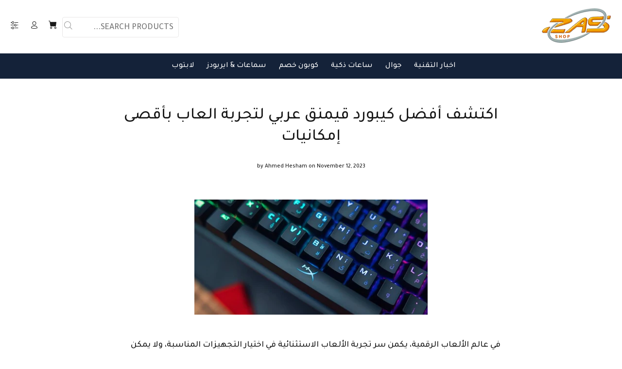

--- FILE ---
content_type: text/html; charset=utf-8
request_url: https://zasshope.com/blogs/mouse-keyboard/arabic-gaming-keyboard
body_size: 26707
content:
<!doctype html>
<!--[if IE 9]> <html class="ie9 no-js rtlstyle" lang="en"> <![endif]-->
<!--[if (gt IE 9)|!(IE)]><!--> <html class="no-js rtlstyle" lang="en"> <!--<![endif]-->
<head>

  

  

  <!-- Google tag (gtag.js) -->
<script async src="https://www.googletagmanager.com/gtag/js?id=G-HSFZR5CES8"></script>
<script>
  window.dataLayer = window.dataLayer || [];
  function gtag(){dataLayer.push(arguments);}
  gtag('js', new Date());

  gtag('config', 'G-HSFZR5CES8');
</script>

<meta name="verify-admitad" content="b8a325eab4" />
  
  <!-- Start Google Ads-->
  <script async src="https://pagead2.googlesyndication.com/pagead/js/adsbygoogle.js?client=ca-pub-8270602199466837"
     crossorigin="anonymous"></script>

  <!-- Final Google Ads ================================================== -->
<meta name="smart-seo-integrated" content="true" /><title>اكتشف أفضل كيبورد قيمنق عربي لتجربة العاب بأقصى إمكانيات - zasshope</title>
<meta name="description" content="في عالم الألعاب الرقمية، يكمن سر تجربة الألعاب الاستثنائية في اختيار التجهيزات المناسبة، ولا يمكن أن يكون لديك تأثير أكبر من كيبورد قيمنق. وعندما يتعلق الأمر بالمستخدمين العرب، فإن اكتشاف كيبورد قيمنق عربي يمثل خطوة مهمة نحو تعزيز تجربة اللعب. هذا الدليل يأخذك في رحلة لاكتشاف أفضل كيبورد قيمنق عربي، ..." />
<meta name="smartseo-keyword" content="" />
<meta name="smartseo-timestamp" content="0" /><!-- Basic page needs ================================================== -->
  <meta charset="utf-8">
  <!--[if IE]><meta http-equiv="X-UA-Compatible" content="IE=edge,chrome=1"><![endif]-->
  <meta name="viewport" content="width=device-width,initial-scale=1">
  <meta name="theme-color" content="#2879fe"><meta name="author" content="p-themes">
  <link rel="canonical" href="https://zasshope.com/blogs/mouse-keyboard/arabic-gaming-keyboard"><link rel="shortcut icon" href="//zasshope.com/cdn/shop/files/zas_32x32.png?v=1635350488" type="image/png"><!-- Title and description ================================================== --><!-- Social meta ================================================== --><!-- /snippets/social-meta-tags.liquid -->




<meta property="og:site_name" content="zasshope">
<meta property="og:url" content="https://zasshope.com/blogs/mouse-keyboard/arabic-gaming-keyboard">
<meta property="og:title" content="اكتشف أفضل كيبورد قيمنق عربي لتجربة العاب بأقصى إمكانيات">
<meta property="og:type" content="article">
<meta property="og:description" content="




في عالم الألعاب الرقمية، يكمن سر تجربة الألعاب الاستثنائية في اختيار التجهيزات المناسبة، ولا يمكن أن يكون لديك تأثير أكبر من كيبورد قيمنق. وعندما يتعلق الأمر بالمستخدمين العرب، فإن اكتشاف كيبورد قيمنق عربي يمثل خطوة مهمة نحو تعزيز تجربة اللعب.
هذا الدليل يأخذك في رحلة لاكتشاف أفضل كيبورد قيمنق عربي، حيث تتلاقى التقنية المتقدمة والتصاميم المبتكرة لتجلب لك تجربة لعب فريدة ومثيرة. سواء كنت من هواة الألعاب أو لاعبًا محترفًا، فإن الكيبورد الصحيح يمكن أن يكون الفارق بين الانتصار والهزيمة.
مع اهتمام خاص بالسوق العربية، يقدم هذا الدليل نظرة على أحدث إصدارات كيبورد قيمنق عربي، موفرًا لك المعلومات اللازمة لاتخاذ قرار مستنير. انطلق معنا في هذه الرحلة لاكتشاف كيف يمكن لكيبورد قيمنق عربي أن يحدث تغييرًا حقيقيًا في تجربتك اللعبة، وكيف يمكنه أن يطلق إمكانياتك الحقيقية في عالم الألعاب.
 



1. كيبورد العاب ميكانيكي S116 من ريدراجون



المواصفات:

العلامة التجارية :Infiniarc
الأجهزة المتوافقة :PC
أنظمة التشغيل: ويندوز 8, ويندوز اكس بي, ويندوز 10







 اشتري من امازون 




التفاصيل:






توافق كيبورد ألعاب الكمبيوتر وماوس الألعاب: ويندوز 10، ويندوز 8، ويندوز 7، ويندوز فيستا، ويندوز اكس بي، دعم محدود لكيبورد ماك او اس. يعمل بشكل جيد مع جميع العلامات التجارية الرئيسية لأجهزة الكمبيوتر وأجهزة كمبيوتر الألعاب.
 

2. كيبورد ألعاب ميكانيكية من اوتشوانج


المواصفات:




العلامة التجارية: اوتشوانج
الأجهزة المتوافقة: اندرويد, ويندوز, اي او اس, بلاك بيري, لينكس
تقنية الاتصال :USB
وصف لوحة المفاتيح: اللعب
ميزة خاصة: خلفية مضيئة, تصميم مريح, مقاوم للماء
اللون: مفتاح أسود رمادي/أزرق
أنظمة التشغيل :Windows Vista
النمط: تصميم عربي انجليزي بإضاءة خلفية RGB





 اشتري من امازون 







التفاصيل:


8 أوضاع لعب مختلفة، 2 أوضاع لعب محددة للمستخدمين، تدعم 20 نوعًا من تأثيرات الإضاءة RGB LED المذهلة. تحتوي الكيبورد المضيئة على أغطية مفاتيح مصبوبة حقن مزدوج الطبقة. كما تمنحك أحرف شفافة في الإضاءة الخلفية. متين للغاية وصعب الخدش. وفي الوقت نفسه، يمكن لـ 12 مفتاح اختصار لوظائف الوسائط المتعددة الوصول بسرعة إلى الآلة الحاسبة/وسائط الموسيقى/التحكم في مستوى الصوت/البريد الإلكتروني وما إلى ذلك مما يساعد على تحسين كفاءة عملك





 

3.كيبورد ميكانيكية للالعاب من اوشوانج



المواصفات:

العلامة التجارية: اوشوانج
الأجهزة المتوافقة: حاسوب محمول
تقنية الاتصال :USB
وصف لوحة المفاتيح: الوسائط المتعددة
ميزة خاصة: مانع للماء, خلفية مضيئة
اللون: رمادي اسود
أنظمة التشغيل :Windows 10
النمط: تصميم عربي انجليزي بإضاءة خلفية RGB





 اشتري من امازون 





التفاصيل:


كيبورد للألعاب بخاصية الاستجابة لضربات المفاتيح المتعددة بنسبة 100% مع مفتاح دوران كامل. توفر المفاتيح الميكانيكية استجابة عالية الجودة للألعاب وردود فعل عن طريق اللمس. كيبورد جاهزة للتوصيل والتشغيل، لا تحتاج إلى تركيب محرك، رائعة للاعبين والكاتب والمبرمجين وما إلى ذلك.

 

4.كيبورد العاب موتو سبيد CK82



المواصفات:

العلامة التجارية: موتوسبيد
الأجهزة المتوافقة :Laptop
تقنية الاتصال :USB-C
وصف لوحة المفاتيح :Mechanical
ميزة خاصة: خلفية مضيئة, مريح
اللون: ابيض
أنظمة التشغيل :Windows 10





 اشتري من امازون 





التفاصيل:


كيبورد باللغة العربية.





14 نوعًا من تأثيرات الإضاءة الخلفية RGB، سهلة التبديل والتخصيص، تعمل على تحسين جو الألعاب بشكل كبير.










87 مفتاحًا بتصميم مضغوط، حجم صغير، سهلة الحمل والاستخدام.










تتميز بتصميم مريح للكتابة ومفتاح بنظام تعليق وسهلة التنظيف.










غطاء مفتاح بلوري من مادة ABS، مقاوم للعرق ومضاد للانزلاق، لا يبهت أو يفك بسهولة. تتميز بتقنية ان-كي رول اوفر وتساعد على معالجة مشكلة تعارض المفاتيح كما تتميز بالاستجابة السريعة والسلسة.
 
 










 








5.كيبورد العاب ميكانيكي من ماجيك ريفاينر



المواصفات:

العلامة التجارية: ماجيك ريفاينر
تقنية الاتصال :USB-C
وصف لوحة المفاتيح :Mechanical
ميزة خاصة: مقاوم للماء
اللون: أسود
أنظمة التشغيل :Windows 10





 اشتري من امازون 





التفاصيل:







كيبورد الألعاب الميكانيكية العربية RGB من ماجيك ريفاينر مع 87 مفتاحًا بلون أحمر مصنوعة من خليط الألمونيوم عالي الجودة، متينة للاستخدام. يتميز الكيبورد بحساسية عالية واستجابة سريعة وأداء قوي ضد التداخل. تم تصميم الكيبورد بإحساس ميكانيكي باليد، ما يوفر إحساسًا مريحًا باللمس، ويمكن ضبط سرعة الاستجابة السريعة بالضغط على الزر. متوفر باللون الأسود.










 











6.كيبورد العاب ميكانيكي صغير عربي MK26 من ماجيك ريفاينر



المواصفات:

العلامة التجارية: ماجيك ريفاينر
تقنية الاتصال :USB-C
وصف لوحة المفاتيح :Mechanical
اللون: أسود
أنظمة التشغيل :Windows 10
النمط: معاصر
اسم الطراز: لوحة مفاتيح ميكانيكية للألعاب





 اشتري من امازون 





التفاصيل:










كيبورد ألعاب ميكانيكي صغير عربي MK26 بإضاءة خلفية RBG مع مفاتيح زرقاء من ماجيك-ريفاينر، صُنع من مادة اي بي اس المتينة للاستخدام. يعتمد هذا الكيبورد على مفاتيح ميكانيكية وضربة زناد قصيرة، وسرعة استجابة سريعة وتوفر تجربة لعب ممتازة. يعمل تأثير إضاءة RGB الملون بشكل كبير على أنشئ أجوء اللعبة. استهلاك قليل للطاقة، بطارية طويلة الأمد. الحروف منقوشة بطريقة النقش بالراديوم. متوفر باللون الأسود.
 

7.كيبورد ميكانيكية للالعاب K50 104 من اوكسنفوكس


المواصفات:








العلامة التجارية :Xunfox
الأجهزة المتوافقة: حاسوب محمول
تقنية الاتصال :USB-C
وصف لوحة المفاتيح :Mechanical
ميزة خاصة: خلفية مضيئة
أنظمة التشغيل :Windows 10





 اشتري من امازون 











التفاصيل:















كيبورد ألعاب ميكانيكية باللغة الانجلزية والعربية K50 104 مفتاح من زونفوكس يتميز بتصميم كيبورد قياسي مع مفاتيح F ولوحة أرقام. تصميم رائع للاستخدام المكتبي الحديث أو اللعب. ستمكنك الحوامل القابلة للتعديل من الكتابة في وضع أكثر راحة، مما يساعد على تقليل إجهاد اليد. تتيح لك إضاءة LED الخلفية الملونة استخدام الكيبورد في الظلام، يمكنك أن ترى الحرف الأبجدي لغطاء المفتاح بوضوح. يمكنك تشغيلها مع DPI عالية للتحرك بسرعة أكبر في شاشتك والقيام ببعض الاستجابة السريعة.




 












8. كيبورد العاب من يوتشاونج



المواصفات:

العلامة التجارية: اوشوانج
الأجهزة المتوافقة: حاسوب محمول
تقنية الاتصال :USB
وصف لوحة المفاتيح: الوسائط المتعددة
ميزة خاصة: مانع للماء, خلفية مضيئة
اللون: ابيض
أنظمة التشغيل :Windows Vista, لينكس ويندوز فيستا, ويندوز فيستا
عدد المفاتيح: 87
النمط: تصميم عربي انجليزي بإضاءة خلفية RGB





 اشتري من امازون 





التفاصيل:


كيبورد للألعاب بخاصية الاستجابة لضربات المفاتيح المتعددة بنسبة 100% مع مفتاح دوران كامل. توفر المفاتيح الميكانيكية استجابة عالية الجودة للألعاب وردود فعل عن طريق اللمس. كيبورد جاهزة للتوصيل والتشغيل، لا تحتاج إلى تركيب محرك، رائعة للاعبين والكاتب والمبرمجين وما إلى ذلك.


 

9.ار كيه رويال كولدج كيبورد العاب ميكانيكي



المواصفات:

العلامة التجارية: ار كيه رويال كولدج
الأجهزة المتوافقة: غير متوفر
تقنية الاتصال: 2.4Ghz Wireless, Bluetooth Wireless, USB Wired
ميزة خاصة: بلوتوث, لاسلكي, إضاءة





 اشتري من امازون 





التفاصيل:







كيبورد العاب ميكانيكية RK61 لاسلكية بيضاء 60% RGB ثلاثية الاوضاع من رويال كلادج - قابلة للتبديل السريع RK61 ثلاثي الاوضاع ابيض - تبديل سريع، مفتاح احمر
 
أخيراً:



في ختام هذه الرحلة المثيرة نحو تحسين تجربة الألعاب، نكون قد استعرضنا معًا أفضل كيبورد قيمنق عربي، الذي يعد شريكًا مثاليًا لرفع تجربتك اللعبية إلى آفاق جديدة. إن اكتشاف الكيبورد المناسب يمثل الخطوة الأساسية نحو الاستمتاع بأقصى إمكانياتك خلال كل جلسة لعب.
سواء كنت تتنافس في عالم الرياضات الإلكترونية أو مجرد هاوي يستمتع باللحظات الترفيهية، يمكن لكيبورد قيمنق عربي أن يجعل فارقًا كبيرًا في راحتك وأدائك. من التصميم الفريد إلى المفاتيح الدقيقة والإضاءة المذهلة، كل تفصيل يسهم في تحسين تجربتك بطريقة ملحوظة.
إذا كنت تسعى لاستكمال تجهيزاتك اللعبية بكيبورد قيمنق عربي يتناسب مع احتياجاتك، فقد وفرنا لك أفضل الخيارات والتوجيهات. استفد من الميزات الرائعة والأداء الاستثنائي لهذه الأداة المهمة، واجعل كل جلسة لعب تجربة لا تُنسى.
شكرًا لمتابعتك ونتمنى لك تجربة لعب ممتعة ومثمرة مع كيبورد قيمنق عربي يلبي توقعاتك وأكثر. دمتم في عالم الألعاب بأقصى إمكانياتكم!



 
 






































 
 

">

<meta property="og:image" content="http://zasshope.com/cdn/shop/articles/4751b950eb00ddb46d2870c1a913a1e4_1200x1200.jpg?v=1699787519">
<meta property="og:image:secure_url" content="https://zasshope.com/cdn/shop/articles/4751b950eb00ddb46d2870c1a913a1e4_1200x1200.jpg?v=1699787519">


<meta name="twitter:card" content="summary_large_image">
<meta name="twitter:title" content="اكتشف أفضل كيبورد قيمنق عربي لتجربة العاب بأقصى إمكانيات">
<meta name="twitter:description" content="




في عالم الألعاب الرقمية، يكمن سر تجربة الألعاب الاستثنائية في اختيار التجهيزات المناسبة، ولا يمكن أن يكون لديك تأثير أكبر من كيبورد قيمنق. وعندما يتعلق الأمر بالمستخدمين العرب، فإن اكتشاف كيبورد قيمنق عربي يمثل خطوة مهمة نحو تعزيز تجربة اللعب.
هذا الدليل يأخذك في رحلة لاكتشاف أفضل كيبورد قيمنق عربي، حيث تتلاقى التقنية المتقدمة والتصاميم المبتكرة لتجلب لك تجربة لعب فريدة ومثيرة. سواء كنت من هواة الألعاب أو لاعبًا محترفًا، فإن الكيبورد الصحيح يمكن أن يكون الفارق بين الانتصار والهزيمة.
مع اهتمام خاص بالسوق العربية، يقدم هذا الدليل نظرة على أحدث إصدارات كيبورد قيمنق عربي، موفرًا لك المعلومات اللازمة لاتخاذ قرار مستنير. انطلق معنا في هذه الرحلة لاكتشاف كيف يمكن لكيبورد قيمنق عربي أن يحدث تغييرًا حقيقيًا في تجربتك اللعبة، وكيف يمكنه أن يطلق إمكانياتك الحقيقية في عالم الألعاب.
 



1. كيبورد العاب ميكانيكي S116 من ريدراجون



المواصفات:

العلامة التجارية :Infiniarc
الأجهزة المتوافقة :PC
أنظمة التشغيل: ويندوز 8, ويندوز اكس بي, ويندوز 10







 اشتري من امازون 




التفاصيل:






توافق كيبورد ألعاب الكمبيوتر وماوس الألعاب: ويندوز 10، ويندوز 8، ويندوز 7، ويندوز فيستا، ويندوز اكس بي، دعم محدود لكيبورد ماك او اس. يعمل بشكل جيد مع جميع العلامات التجارية الرئيسية لأجهزة الكمبيوتر وأجهزة كمبيوتر الألعاب.
 

2. كيبورد ألعاب ميكانيكية من اوتشوانج


المواصفات:




العلامة التجارية: اوتشوانج
الأجهزة المتوافقة: اندرويد, ويندوز, اي او اس, بلاك بيري, لينكس
تقنية الاتصال :USB
وصف لوحة المفاتيح: اللعب
ميزة خاصة: خلفية مضيئة, تصميم مريح, مقاوم للماء
اللون: مفتاح أسود رمادي/أزرق
أنظمة التشغيل :Windows Vista
النمط: تصميم عربي انجليزي بإضاءة خلفية RGB





 اشتري من امازون 







التفاصيل:


8 أوضاع لعب مختلفة، 2 أوضاع لعب محددة للمستخدمين، تدعم 20 نوعًا من تأثيرات الإضاءة RGB LED المذهلة. تحتوي الكيبورد المضيئة على أغطية مفاتيح مصبوبة حقن مزدوج الطبقة. كما تمنحك أحرف شفافة في الإضاءة الخلفية. متين للغاية وصعب الخدش. وفي الوقت نفسه، يمكن لـ 12 مفتاح اختصار لوظائف الوسائط المتعددة الوصول بسرعة إلى الآلة الحاسبة/وسائط الموسيقى/التحكم في مستوى الصوت/البريد الإلكتروني وما إلى ذلك مما يساعد على تحسين كفاءة عملك





 

3.كيبورد ميكانيكية للالعاب من اوشوانج



المواصفات:

العلامة التجارية: اوشوانج
الأجهزة المتوافقة: حاسوب محمول
تقنية الاتصال :USB
وصف لوحة المفاتيح: الوسائط المتعددة
ميزة خاصة: مانع للماء, خلفية مضيئة
اللون: رمادي اسود
أنظمة التشغيل :Windows 10
النمط: تصميم عربي انجليزي بإضاءة خلفية RGB





 اشتري من امازون 





التفاصيل:


كيبورد للألعاب بخاصية الاستجابة لضربات المفاتيح المتعددة بنسبة 100% مع مفتاح دوران كامل. توفر المفاتيح الميكانيكية استجابة عالية الجودة للألعاب وردود فعل عن طريق اللمس. كيبورد جاهزة للتوصيل والتشغيل، لا تحتاج إلى تركيب محرك، رائعة للاعبين والكاتب والمبرمجين وما إلى ذلك.

 

4.كيبورد العاب موتو سبيد CK82



المواصفات:

العلامة التجارية: موتوسبيد
الأجهزة المتوافقة :Laptop
تقنية الاتصال :USB-C
وصف لوحة المفاتيح :Mechanical
ميزة خاصة: خلفية مضيئة, مريح
اللون: ابيض
أنظمة التشغيل :Windows 10





 اشتري من امازون 





التفاصيل:


كيبورد باللغة العربية.





14 نوعًا من تأثيرات الإضاءة الخلفية RGB، سهلة التبديل والتخصيص، تعمل على تحسين جو الألعاب بشكل كبير.










87 مفتاحًا بتصميم مضغوط، حجم صغير، سهلة الحمل والاستخدام.










تتميز بتصميم مريح للكتابة ومفتاح بنظام تعليق وسهلة التنظيف.










غطاء مفتاح بلوري من مادة ABS، مقاوم للعرق ومضاد للانزلاق، لا يبهت أو يفك بسهولة. تتميز بتقنية ان-كي رول اوفر وتساعد على معالجة مشكلة تعارض المفاتيح كما تتميز بالاستجابة السريعة والسلسة.
 
 










 








5.كيبورد العاب ميكانيكي من ماجيك ريفاينر



المواصفات:

العلامة التجارية: ماجيك ريفاينر
تقنية الاتصال :USB-C
وصف لوحة المفاتيح :Mechanical
ميزة خاصة: مقاوم للماء
اللون: أسود
أنظمة التشغيل :Windows 10





 اشتري من امازون 





التفاصيل:







كيبورد الألعاب الميكانيكية العربية RGB من ماجيك ريفاينر مع 87 مفتاحًا بلون أحمر مصنوعة من خليط الألمونيوم عالي الجودة، متينة للاستخدام. يتميز الكيبورد بحساسية عالية واستجابة سريعة وأداء قوي ضد التداخل. تم تصميم الكيبورد بإحساس ميكانيكي باليد، ما يوفر إحساسًا مريحًا باللمس، ويمكن ضبط سرعة الاستجابة السريعة بالضغط على الزر. متوفر باللون الأسود.










 











6.كيبورد العاب ميكانيكي صغير عربي MK26 من ماجيك ريفاينر



المواصفات:

العلامة التجارية: ماجيك ريفاينر
تقنية الاتصال :USB-C
وصف لوحة المفاتيح :Mechanical
اللون: أسود
أنظمة التشغيل :Windows 10
النمط: معاصر
اسم الطراز: لوحة مفاتيح ميكانيكية للألعاب





 اشتري من امازون 





التفاصيل:










كيبورد ألعاب ميكانيكي صغير عربي MK26 بإضاءة خلفية RBG مع مفاتيح زرقاء من ماجيك-ريفاينر، صُنع من مادة اي بي اس المتينة للاستخدام. يعتمد هذا الكيبورد على مفاتيح ميكانيكية وضربة زناد قصيرة، وسرعة استجابة سريعة وتوفر تجربة لعب ممتازة. يعمل تأثير إضاءة RGB الملون بشكل كبير على أنشئ أجوء اللعبة. استهلاك قليل للطاقة، بطارية طويلة الأمد. الحروف منقوشة بطريقة النقش بالراديوم. متوفر باللون الأسود.
 

7.كيبورد ميكانيكية للالعاب K50 104 من اوكسنفوكس


المواصفات:








العلامة التجارية :Xunfox
الأجهزة المتوافقة: حاسوب محمول
تقنية الاتصال :USB-C
وصف لوحة المفاتيح :Mechanical
ميزة خاصة: خلفية مضيئة
أنظمة التشغيل :Windows 10





 اشتري من امازون 











التفاصيل:















كيبورد ألعاب ميكانيكية باللغة الانجلزية والعربية K50 104 مفتاح من زونفوكس يتميز بتصميم كيبورد قياسي مع مفاتيح F ولوحة أرقام. تصميم رائع للاستخدام المكتبي الحديث أو اللعب. ستمكنك الحوامل القابلة للتعديل من الكتابة في وضع أكثر راحة، مما يساعد على تقليل إجهاد اليد. تتيح لك إضاءة LED الخلفية الملونة استخدام الكيبورد في الظلام، يمكنك أن ترى الحرف الأبجدي لغطاء المفتاح بوضوح. يمكنك تشغيلها مع DPI عالية للتحرك بسرعة أكبر في شاشتك والقيام ببعض الاستجابة السريعة.




 












8. كيبورد العاب من يوتشاونج



المواصفات:

العلامة التجارية: اوشوانج
الأجهزة المتوافقة: حاسوب محمول
تقنية الاتصال :USB
وصف لوحة المفاتيح: الوسائط المتعددة
ميزة خاصة: مانع للماء, خلفية مضيئة
اللون: ابيض
أنظمة التشغيل :Windows Vista, لينكس ويندوز فيستا, ويندوز فيستا
عدد المفاتيح: 87
النمط: تصميم عربي انجليزي بإضاءة خلفية RGB





 اشتري من امازون 





التفاصيل:


كيبورد للألعاب بخاصية الاستجابة لضربات المفاتيح المتعددة بنسبة 100% مع مفتاح دوران كامل. توفر المفاتيح الميكانيكية استجابة عالية الجودة للألعاب وردود فعل عن طريق اللمس. كيبورد جاهزة للتوصيل والتشغيل، لا تحتاج إلى تركيب محرك، رائعة للاعبين والكاتب والمبرمجين وما إلى ذلك.


 

9.ار كيه رويال كولدج كيبورد العاب ميكانيكي



المواصفات:

العلامة التجارية: ار كيه رويال كولدج
الأجهزة المتوافقة: غير متوفر
تقنية الاتصال: 2.4Ghz Wireless, Bluetooth Wireless, USB Wired
ميزة خاصة: بلوتوث, لاسلكي, إضاءة





 اشتري من امازون 





التفاصيل:







كيبورد العاب ميكانيكية RK61 لاسلكية بيضاء 60% RGB ثلاثية الاوضاع من رويال كلادج - قابلة للتبديل السريع RK61 ثلاثي الاوضاع ابيض - تبديل سريع، مفتاح احمر
 
أخيراً:



في ختام هذه الرحلة المثيرة نحو تحسين تجربة الألعاب، نكون قد استعرضنا معًا أفضل كيبورد قيمنق عربي، الذي يعد شريكًا مثاليًا لرفع تجربتك اللعبية إلى آفاق جديدة. إن اكتشاف الكيبورد المناسب يمثل الخطوة الأساسية نحو الاستمتاع بأقصى إمكانياتك خلال كل جلسة لعب.
سواء كنت تتنافس في عالم الرياضات الإلكترونية أو مجرد هاوي يستمتع باللحظات الترفيهية، يمكن لكيبورد قيمنق عربي أن يجعل فارقًا كبيرًا في راحتك وأدائك. من التصميم الفريد إلى المفاتيح الدقيقة والإضاءة المذهلة، كل تفصيل يسهم في تحسين تجربتك بطريقة ملحوظة.
إذا كنت تسعى لاستكمال تجهيزاتك اللعبية بكيبورد قيمنق عربي يتناسب مع احتياجاتك، فقد وفرنا لك أفضل الخيارات والتوجيهات. استفد من الميزات الرائعة والأداء الاستثنائي لهذه الأداة المهمة، واجعل كل جلسة لعب تجربة لا تُنسى.
شكرًا لمتابعتك ونتمنى لك تجربة لعب ممتعة ومثمرة مع كيبورد قيمنق عربي يلبي توقعاتك وأكثر. دمتم في عالم الألعاب بأقصى إمكانياتكم!



 
 






































 
 

">
<!-- Helpers ================================================== -->

  <!-- CSS ================================================== --><link href="https://fonts.googleapis.com/css?family=Tajawal:100,200,300,400,500,600,700,800,900" rel="stylesheet" defer>
<link href="//zasshope.com/cdn/shop/t/19/assets/theme.css?v=7473083594814441151746349699" rel="stylesheet" type="text/css" media="all" />
<link href="//zasshope.com/cdn/shop/t/19/assets/style-rtl.css?v=144958096151081003551656838903" rel="stylesheet" type="text/css" media="all" />
<script src="//zasshope.com/cdn/shop/t/19/assets/jquery.min.js?v=146653844047132007351656838898" defer="defer"></script><!-- Header hook for plugins ================================================== -->
  <script>window.performance && window.performance.mark && window.performance.mark('shopify.content_for_header.start');</script><meta id="shopify-digital-wallet" name="shopify-digital-wallet" content="/51755909295/digital_wallets/dialog">
<link rel="alternate" type="application/atom+xml" title="Feed" href="/blogs/mouse-keyboard.atom" />
<script async="async" src="/checkouts/internal/preloads.js?locale=en-EG"></script>
<script id="shopify-features" type="application/json">{"accessToken":"57410c109bbe9e634ef00c3ebcd2a3e4","betas":["rich-media-storefront-analytics"],"domain":"zasshope.com","predictiveSearch":true,"shopId":51755909295,"locale":"en"}</script>
<script>var Shopify = Shopify || {};
Shopify.shop = "zasshope.myshopify.com";
Shopify.locale = "en";
Shopify.currency = {"active":"EGP","rate":"1.0"};
Shopify.country = "EG";
Shopify.theme = {"name":"Zasshope Theme","id":133874254066,"schema_name":"Wokiee","schema_version":"2.0.5 shopify 2.0","theme_store_id":null,"role":"main"};
Shopify.theme.handle = "null";
Shopify.theme.style = {"id":null,"handle":null};
Shopify.cdnHost = "zasshope.com/cdn";
Shopify.routes = Shopify.routes || {};
Shopify.routes.root = "/";</script>
<script type="module">!function(o){(o.Shopify=o.Shopify||{}).modules=!0}(window);</script>
<script>!function(o){function n(){var o=[];function n(){o.push(Array.prototype.slice.apply(arguments))}return n.q=o,n}var t=o.Shopify=o.Shopify||{};t.loadFeatures=n(),t.autoloadFeatures=n()}(window);</script>
<script id="shop-js-analytics" type="application/json">{"pageType":"article"}</script>
<script defer="defer" async type="module" src="//zasshope.com/cdn/shopifycloud/shop-js/modules/v2/client.init-shop-cart-sync_BT-GjEfc.en.esm.js"></script>
<script defer="defer" async type="module" src="//zasshope.com/cdn/shopifycloud/shop-js/modules/v2/chunk.common_D58fp_Oc.esm.js"></script>
<script defer="defer" async type="module" src="//zasshope.com/cdn/shopifycloud/shop-js/modules/v2/chunk.modal_xMitdFEc.esm.js"></script>
<script type="module">
  await import("//zasshope.com/cdn/shopifycloud/shop-js/modules/v2/client.init-shop-cart-sync_BT-GjEfc.en.esm.js");
await import("//zasshope.com/cdn/shopifycloud/shop-js/modules/v2/chunk.common_D58fp_Oc.esm.js");
await import("//zasshope.com/cdn/shopifycloud/shop-js/modules/v2/chunk.modal_xMitdFEc.esm.js");

  window.Shopify.SignInWithShop?.initShopCartSync?.({"fedCMEnabled":true,"windoidEnabled":true});

</script>
<script>(function() {
  var isLoaded = false;
  function asyncLoad() {
    if (isLoaded) return;
    isLoaded = true;
    var urls = ["\/\/cdn.shopify.com\/proxy\/5c3308827c30ad9aa90c2bba1e835a883708e3874815334f14638d50de247cb6\/shopify-script-tags.s3.eu-west-1.amazonaws.com\/smartseo\/instantpage.js?shop=zasshope.myshopify.com\u0026sp-cache-control=cHVibGljLCBtYXgtYWdlPTkwMA","https:\/\/cdn.assortion.com\/app.js?shop=zasshope.myshopify.com","https:\/\/cdn.shopify.com\/s\/files\/1\/0517\/5590\/9295\/t\/19\/assets\/rev_51755909295.js?v=1723331873\u0026shop=zasshope.myshopify.com"];
    for (var i = 0; i < urls.length; i++) {
      var s = document.createElement('script');
      s.type = 'text/javascript';
      s.async = true;
      s.src = urls[i];
      var x = document.getElementsByTagName('script')[0];
      x.parentNode.insertBefore(s, x);
    }
  };
  if(window.attachEvent) {
    window.attachEvent('onload', asyncLoad);
  } else {
    window.addEventListener('load', asyncLoad, false);
  }
})();</script>
<script id="__st">var __st={"a":51755909295,"offset":7200,"reqid":"7dc9ad89-9367-4a70-8bbf-b23fb262e5a5-1769353784","pageurl":"zasshope.com\/blogs\/mouse-keyboard\/arabic-gaming-keyboard","s":"articles-589074661618","u":"ccd4e642fec8","p":"article","rtyp":"article","rid":589074661618};</script>
<script>window.ShopifyPaypalV4VisibilityTracking = true;</script>
<script id="captcha-bootstrap">!function(){'use strict';const t='contact',e='account',n='new_comment',o=[[t,t],['blogs',n],['comments',n],[t,'customer']],c=[[e,'customer_login'],[e,'guest_login'],[e,'recover_customer_password'],[e,'create_customer']],r=t=>t.map((([t,e])=>`form[action*='/${t}']:not([data-nocaptcha='true']) input[name='form_type'][value='${e}']`)).join(','),a=t=>()=>t?[...document.querySelectorAll(t)].map((t=>t.form)):[];function s(){const t=[...o],e=r(t);return a(e)}const i='password',u='form_key',d=['recaptcha-v3-token','g-recaptcha-response','h-captcha-response',i],f=()=>{try{return window.sessionStorage}catch{return}},m='__shopify_v',_=t=>t.elements[u];function p(t,e,n=!1){try{const o=window.sessionStorage,c=JSON.parse(o.getItem(e)),{data:r}=function(t){const{data:e,action:n}=t;return t[m]||n?{data:e,action:n}:{data:t,action:n}}(c);for(const[e,n]of Object.entries(r))t.elements[e]&&(t.elements[e].value=n);n&&o.removeItem(e)}catch(o){console.error('form repopulation failed',{error:o})}}const l='form_type',E='cptcha';function T(t){t.dataset[E]=!0}const w=window,h=w.document,L='Shopify',v='ce_forms',y='captcha';let A=!1;((t,e)=>{const n=(g='f06e6c50-85a8-45c8-87d0-21a2b65856fe',I='https://cdn.shopify.com/shopifycloud/storefront-forms-hcaptcha/ce_storefront_forms_captcha_hcaptcha.v1.5.2.iife.js',D={infoText:'Protected by hCaptcha',privacyText:'Privacy',termsText:'Terms'},(t,e,n)=>{const o=w[L][v],c=o.bindForm;if(c)return c(t,g,e,D).then(n);var r;o.q.push([[t,g,e,D],n]),r=I,A||(h.body.append(Object.assign(h.createElement('script'),{id:'captcha-provider',async:!0,src:r})),A=!0)});var g,I,D;w[L]=w[L]||{},w[L][v]=w[L][v]||{},w[L][v].q=[],w[L][y]=w[L][y]||{},w[L][y].protect=function(t,e){n(t,void 0,e),T(t)},Object.freeze(w[L][y]),function(t,e,n,w,h,L){const[v,y,A,g]=function(t,e,n){const i=e?o:[],u=t?c:[],d=[...i,...u],f=r(d),m=r(i),_=r(d.filter((([t,e])=>n.includes(e))));return[a(f),a(m),a(_),s()]}(w,h,L),I=t=>{const e=t.target;return e instanceof HTMLFormElement?e:e&&e.form},D=t=>v().includes(t);t.addEventListener('submit',(t=>{const e=I(t);if(!e)return;const n=D(e)&&!e.dataset.hcaptchaBound&&!e.dataset.recaptchaBound,o=_(e),c=g().includes(e)&&(!o||!o.value);(n||c)&&t.preventDefault(),c&&!n&&(function(t){try{if(!f())return;!function(t){const e=f();if(!e)return;const n=_(t);if(!n)return;const o=n.value;o&&e.removeItem(o)}(t);const e=Array.from(Array(32),(()=>Math.random().toString(36)[2])).join('');!function(t,e){_(t)||t.append(Object.assign(document.createElement('input'),{type:'hidden',name:u})),t.elements[u].value=e}(t,e),function(t,e){const n=f();if(!n)return;const o=[...t.querySelectorAll(`input[type='${i}']`)].map((({name:t})=>t)),c=[...d,...o],r={};for(const[a,s]of new FormData(t).entries())c.includes(a)||(r[a]=s);n.setItem(e,JSON.stringify({[m]:1,action:t.action,data:r}))}(t,e)}catch(e){console.error('failed to persist form',e)}}(e),e.submit())}));const S=(t,e)=>{t&&!t.dataset[E]&&(n(t,e.some((e=>e===t))),T(t))};for(const o of['focusin','change'])t.addEventListener(o,(t=>{const e=I(t);D(e)&&S(e,y())}));const B=e.get('form_key'),M=e.get(l),P=B&&M;t.addEventListener('DOMContentLoaded',(()=>{const t=y();if(P)for(const e of t)e.elements[l].value===M&&p(e,B);[...new Set([...A(),...v().filter((t=>'true'===t.dataset.shopifyCaptcha))])].forEach((e=>S(e,t)))}))}(h,new URLSearchParams(w.location.search),n,t,e,['guest_login'])})(!0,!0)}();</script>
<script integrity="sha256-4kQ18oKyAcykRKYeNunJcIwy7WH5gtpwJnB7kiuLZ1E=" data-source-attribution="shopify.loadfeatures" defer="defer" src="//zasshope.com/cdn/shopifycloud/storefront/assets/storefront/load_feature-a0a9edcb.js" crossorigin="anonymous"></script>
<script data-source-attribution="shopify.dynamic_checkout.dynamic.init">var Shopify=Shopify||{};Shopify.PaymentButton=Shopify.PaymentButton||{isStorefrontPortableWallets:!0,init:function(){window.Shopify.PaymentButton.init=function(){};var t=document.createElement("script");t.src="https://zasshope.com/cdn/shopifycloud/portable-wallets/latest/portable-wallets.en.js",t.type="module",document.head.appendChild(t)}};
</script>
<script data-source-attribution="shopify.dynamic_checkout.buyer_consent">
  function portableWalletsHideBuyerConsent(e){var t=document.getElementById("shopify-buyer-consent"),n=document.getElementById("shopify-subscription-policy-button");t&&n&&(t.classList.add("hidden"),t.setAttribute("aria-hidden","true"),n.removeEventListener("click",e))}function portableWalletsShowBuyerConsent(e){var t=document.getElementById("shopify-buyer-consent"),n=document.getElementById("shopify-subscription-policy-button");t&&n&&(t.classList.remove("hidden"),t.removeAttribute("aria-hidden"),n.addEventListener("click",e))}window.Shopify?.PaymentButton&&(window.Shopify.PaymentButton.hideBuyerConsent=portableWalletsHideBuyerConsent,window.Shopify.PaymentButton.showBuyerConsent=portableWalletsShowBuyerConsent);
</script>
<script data-source-attribution="shopify.dynamic_checkout.cart.bootstrap">document.addEventListener("DOMContentLoaded",(function(){function t(){return document.querySelector("shopify-accelerated-checkout-cart, shopify-accelerated-checkout")}if(t())Shopify.PaymentButton.init();else{new MutationObserver((function(e,n){t()&&(Shopify.PaymentButton.init(),n.disconnect())})).observe(document.body,{childList:!0,subtree:!0})}}));
</script>
<script id="sections-script" data-sections="promo-fixed" defer="defer" src="//zasshope.com/cdn/shop/t/19/compiled_assets/scripts.js?v=7596"></script>
<script>window.performance && window.performance.mark && window.performance.mark('shopify.content_for_header.end');</script>
  <!-- /Header hook for plugins ================================================== --><style>
    [data-rating="0.0"]{
      display:none !important;
    }
  </style><!-- Global site tag (gtag.js) - Google Ads: 398054209 -->
<script async src="https://www.googletagmanager.com/gtag/js?id=AW-398054209"></script>
<script>
  window.dataLayer = window.dataLayer || [];
  function gtag(){dataLayer.push(arguments);}
  gtag('js', new Date());

  gtag('config', 'AW-398054209');
</script>
  
  
  
  
  
  <!-- Event snippet for Website sale conversion page -->
<script>
  gtag('event', 'conversion', {
      'send_to': 'AW-398054209/oNGuCLL9wfwCEMGm570B',
      'transaction_id': ''
  });
</script>

  
  
 

  

	<script>var loox_global_hash = '1636580389740';</script><style>.loox-reviews-default { max-width: 1200px; margin: 0 auto; }.loox-rating .loox-icon { color:#ff960d; }</style>
  

 <!-- Google Webmaster Tools Site Verification -->
<meta name="google-site-verification" content="g3IA2lgnojqs1qC4JkNGTLthMIbZ8jzNzyul0MeQC4w" />
<script src="https://cdn.shopify.com/extensions/55fefd76-35ff-4656-98b5-29ebc814b57d/tydal-reviews-21/assets/rev-app-embed.js" type="text/javascript" defer="defer"></script>
<link href="https://monorail-edge.shopifysvc.com" rel="dns-prefetch">
<script>(function(){if ("sendBeacon" in navigator && "performance" in window) {try {var session_token_from_headers = performance.getEntriesByType('navigation')[0].serverTiming.find(x => x.name == '_s').description;} catch {var session_token_from_headers = undefined;}var session_cookie_matches = document.cookie.match(/_shopify_s=([^;]*)/);var session_token_from_cookie = session_cookie_matches && session_cookie_matches.length === 2 ? session_cookie_matches[1] : "";var session_token = session_token_from_headers || session_token_from_cookie || "";function handle_abandonment_event(e) {var entries = performance.getEntries().filter(function(entry) {return /monorail-edge.shopifysvc.com/.test(entry.name);});if (!window.abandonment_tracked && entries.length === 0) {window.abandonment_tracked = true;var currentMs = Date.now();var navigation_start = performance.timing.navigationStart;var payload = {shop_id: 51755909295,url: window.location.href,navigation_start,duration: currentMs - navigation_start,session_token,page_type: "article"};window.navigator.sendBeacon("https://monorail-edge.shopifysvc.com/v1/produce", JSON.stringify({schema_id: "online_store_buyer_site_abandonment/1.1",payload: payload,metadata: {event_created_at_ms: currentMs,event_sent_at_ms: currentMs}}));}}window.addEventListener('pagehide', handle_abandonment_event);}}());</script>
<script id="web-pixels-manager-setup">(function e(e,d,r,n,o){if(void 0===o&&(o={}),!Boolean(null===(a=null===(i=window.Shopify)||void 0===i?void 0:i.analytics)||void 0===a?void 0:a.replayQueue)){var i,a;window.Shopify=window.Shopify||{};var t=window.Shopify;t.analytics=t.analytics||{};var s=t.analytics;s.replayQueue=[],s.publish=function(e,d,r){return s.replayQueue.push([e,d,r]),!0};try{self.performance.mark("wpm:start")}catch(e){}var l=function(){var e={modern:/Edge?\/(1{2}[4-9]|1[2-9]\d|[2-9]\d{2}|\d{4,})\.\d+(\.\d+|)|Firefox\/(1{2}[4-9]|1[2-9]\d|[2-9]\d{2}|\d{4,})\.\d+(\.\d+|)|Chrom(ium|e)\/(9{2}|\d{3,})\.\d+(\.\d+|)|(Maci|X1{2}).+ Version\/(15\.\d+|(1[6-9]|[2-9]\d|\d{3,})\.\d+)([,.]\d+|)( \(\w+\)|)( Mobile\/\w+|) Safari\/|Chrome.+OPR\/(9{2}|\d{3,})\.\d+\.\d+|(CPU[ +]OS|iPhone[ +]OS|CPU[ +]iPhone|CPU IPhone OS|CPU iPad OS)[ +]+(15[._]\d+|(1[6-9]|[2-9]\d|\d{3,})[._]\d+)([._]\d+|)|Android:?[ /-](13[3-9]|1[4-9]\d|[2-9]\d{2}|\d{4,})(\.\d+|)(\.\d+|)|Android.+Firefox\/(13[5-9]|1[4-9]\d|[2-9]\d{2}|\d{4,})\.\d+(\.\d+|)|Android.+Chrom(ium|e)\/(13[3-9]|1[4-9]\d|[2-9]\d{2}|\d{4,})\.\d+(\.\d+|)|SamsungBrowser\/([2-9]\d|\d{3,})\.\d+/,legacy:/Edge?\/(1[6-9]|[2-9]\d|\d{3,})\.\d+(\.\d+|)|Firefox\/(5[4-9]|[6-9]\d|\d{3,})\.\d+(\.\d+|)|Chrom(ium|e)\/(5[1-9]|[6-9]\d|\d{3,})\.\d+(\.\d+|)([\d.]+$|.*Safari\/(?![\d.]+ Edge\/[\d.]+$))|(Maci|X1{2}).+ Version\/(10\.\d+|(1[1-9]|[2-9]\d|\d{3,})\.\d+)([,.]\d+|)( \(\w+\)|)( Mobile\/\w+|) Safari\/|Chrome.+OPR\/(3[89]|[4-9]\d|\d{3,})\.\d+\.\d+|(CPU[ +]OS|iPhone[ +]OS|CPU[ +]iPhone|CPU IPhone OS|CPU iPad OS)[ +]+(10[._]\d+|(1[1-9]|[2-9]\d|\d{3,})[._]\d+)([._]\d+|)|Android:?[ /-](13[3-9]|1[4-9]\d|[2-9]\d{2}|\d{4,})(\.\d+|)(\.\d+|)|Mobile Safari.+OPR\/([89]\d|\d{3,})\.\d+\.\d+|Android.+Firefox\/(13[5-9]|1[4-9]\d|[2-9]\d{2}|\d{4,})\.\d+(\.\d+|)|Android.+Chrom(ium|e)\/(13[3-9]|1[4-9]\d|[2-9]\d{2}|\d{4,})\.\d+(\.\d+|)|Android.+(UC? ?Browser|UCWEB|U3)[ /]?(15\.([5-9]|\d{2,})|(1[6-9]|[2-9]\d|\d{3,})\.\d+)\.\d+|SamsungBrowser\/(5\.\d+|([6-9]|\d{2,})\.\d+)|Android.+MQ{2}Browser\/(14(\.(9|\d{2,})|)|(1[5-9]|[2-9]\d|\d{3,})(\.\d+|))(\.\d+|)|K[Aa][Ii]OS\/(3\.\d+|([4-9]|\d{2,})\.\d+)(\.\d+|)/},d=e.modern,r=e.legacy,n=navigator.userAgent;return n.match(d)?"modern":n.match(r)?"legacy":"unknown"}(),u="modern"===l?"modern":"legacy",c=(null!=n?n:{modern:"",legacy:""})[u],f=function(e){return[e.baseUrl,"/wpm","/b",e.hashVersion,"modern"===e.buildTarget?"m":"l",".js"].join("")}({baseUrl:d,hashVersion:r,buildTarget:u}),m=function(e){var d=e.version,r=e.bundleTarget,n=e.surface,o=e.pageUrl,i=e.monorailEndpoint;return{emit:function(e){var a=e.status,t=e.errorMsg,s=(new Date).getTime(),l=JSON.stringify({metadata:{event_sent_at_ms:s},events:[{schema_id:"web_pixels_manager_load/3.1",payload:{version:d,bundle_target:r,page_url:o,status:a,surface:n,error_msg:t},metadata:{event_created_at_ms:s}}]});if(!i)return console&&console.warn&&console.warn("[Web Pixels Manager] No Monorail endpoint provided, skipping logging."),!1;try{return self.navigator.sendBeacon.bind(self.navigator)(i,l)}catch(e){}var u=new XMLHttpRequest;try{return u.open("POST",i,!0),u.setRequestHeader("Content-Type","text/plain"),u.send(l),!0}catch(e){return console&&console.warn&&console.warn("[Web Pixels Manager] Got an unhandled error while logging to Monorail."),!1}}}}({version:r,bundleTarget:l,surface:e.surface,pageUrl:self.location.href,monorailEndpoint:e.monorailEndpoint});try{o.browserTarget=l,function(e){var d=e.src,r=e.async,n=void 0===r||r,o=e.onload,i=e.onerror,a=e.sri,t=e.scriptDataAttributes,s=void 0===t?{}:t,l=document.createElement("script"),u=document.querySelector("head"),c=document.querySelector("body");if(l.async=n,l.src=d,a&&(l.integrity=a,l.crossOrigin="anonymous"),s)for(var f in s)if(Object.prototype.hasOwnProperty.call(s,f))try{l.dataset[f]=s[f]}catch(e){}if(o&&l.addEventListener("load",o),i&&l.addEventListener("error",i),u)u.appendChild(l);else{if(!c)throw new Error("Did not find a head or body element to append the script");c.appendChild(l)}}({src:f,async:!0,onload:function(){if(!function(){var e,d;return Boolean(null===(d=null===(e=window.Shopify)||void 0===e?void 0:e.analytics)||void 0===d?void 0:d.initialized)}()){var d=window.webPixelsManager.init(e)||void 0;if(d){var r=window.Shopify.analytics;r.replayQueue.forEach((function(e){var r=e[0],n=e[1],o=e[2];d.publishCustomEvent(r,n,o)})),r.replayQueue=[],r.publish=d.publishCustomEvent,r.visitor=d.visitor,r.initialized=!0}}},onerror:function(){return m.emit({status:"failed",errorMsg:"".concat(f," has failed to load")})},sri:function(e){var d=/^sha384-[A-Za-z0-9+/=]+$/;return"string"==typeof e&&d.test(e)}(c)?c:"",scriptDataAttributes:o}),m.emit({status:"loading"})}catch(e){m.emit({status:"failed",errorMsg:(null==e?void 0:e.message)||"Unknown error"})}}})({shopId: 51755909295,storefrontBaseUrl: "https://zasshope.com",extensionsBaseUrl: "https://extensions.shopifycdn.com/cdn/shopifycloud/web-pixels-manager",monorailEndpoint: "https://monorail-edge.shopifysvc.com/unstable/produce_batch",surface: "storefront-renderer",enabledBetaFlags: ["2dca8a86"],webPixelsConfigList: [{"id":"shopify-app-pixel","configuration":"{}","eventPayloadVersion":"v1","runtimeContext":"STRICT","scriptVersion":"0450","apiClientId":"shopify-pixel","type":"APP","privacyPurposes":["ANALYTICS","MARKETING"]},{"id":"shopify-custom-pixel","eventPayloadVersion":"v1","runtimeContext":"LAX","scriptVersion":"0450","apiClientId":"shopify-pixel","type":"CUSTOM","privacyPurposes":["ANALYTICS","MARKETING"]}],isMerchantRequest: false,initData: {"shop":{"name":"zasshope","paymentSettings":{"currencyCode":"EGP"},"myshopifyDomain":"zasshope.myshopify.com","countryCode":"EG","storefrontUrl":"https:\/\/zasshope.com"},"customer":null,"cart":null,"checkout":null,"productVariants":[],"purchasingCompany":null},},"https://zasshope.com/cdn","fcfee988w5aeb613cpc8e4bc33m6693e112",{"modern":"","legacy":""},{"shopId":"51755909295","storefrontBaseUrl":"https:\/\/zasshope.com","extensionBaseUrl":"https:\/\/extensions.shopifycdn.com\/cdn\/shopifycloud\/web-pixels-manager","surface":"storefront-renderer","enabledBetaFlags":"[\"2dca8a86\"]","isMerchantRequest":"false","hashVersion":"fcfee988w5aeb613cpc8e4bc33m6693e112","publish":"custom","events":"[[\"page_viewed\",{}]]"});</script><script>
  window.ShopifyAnalytics = window.ShopifyAnalytics || {};
  window.ShopifyAnalytics.meta = window.ShopifyAnalytics.meta || {};
  window.ShopifyAnalytics.meta.currency = 'EGP';
  var meta = {"page":{"pageType":"article","resourceType":"article","resourceId":589074661618,"requestId":"7dc9ad89-9367-4a70-8bbf-b23fb262e5a5-1769353784"}};
  for (var attr in meta) {
    window.ShopifyAnalytics.meta[attr] = meta[attr];
  }
</script>
<script class="analytics">
  (function () {
    var customDocumentWrite = function(content) {
      var jquery = null;

      if (window.jQuery) {
        jquery = window.jQuery;
      } else if (window.Checkout && window.Checkout.$) {
        jquery = window.Checkout.$;
      }

      if (jquery) {
        jquery('body').append(content);
      }
    };

    var hasLoggedConversion = function(token) {
      if (token) {
        return document.cookie.indexOf('loggedConversion=' + token) !== -1;
      }
      return false;
    }

    var setCookieIfConversion = function(token) {
      if (token) {
        var twoMonthsFromNow = new Date(Date.now());
        twoMonthsFromNow.setMonth(twoMonthsFromNow.getMonth() + 2);

        document.cookie = 'loggedConversion=' + token + '; expires=' + twoMonthsFromNow;
      }
    }

    var trekkie = window.ShopifyAnalytics.lib = window.trekkie = window.trekkie || [];
    if (trekkie.integrations) {
      return;
    }
    trekkie.methods = [
      'identify',
      'page',
      'ready',
      'track',
      'trackForm',
      'trackLink'
    ];
    trekkie.factory = function(method) {
      return function() {
        var args = Array.prototype.slice.call(arguments);
        args.unshift(method);
        trekkie.push(args);
        return trekkie;
      };
    };
    for (var i = 0; i < trekkie.methods.length; i++) {
      var key = trekkie.methods[i];
      trekkie[key] = trekkie.factory(key);
    }
    trekkie.load = function(config) {
      trekkie.config = config || {};
      trekkie.config.initialDocumentCookie = document.cookie;
      var first = document.getElementsByTagName('script')[0];
      var script = document.createElement('script');
      script.type = 'text/javascript';
      script.onerror = function(e) {
        var scriptFallback = document.createElement('script');
        scriptFallback.type = 'text/javascript';
        scriptFallback.onerror = function(error) {
                var Monorail = {
      produce: function produce(monorailDomain, schemaId, payload) {
        var currentMs = new Date().getTime();
        var event = {
          schema_id: schemaId,
          payload: payload,
          metadata: {
            event_created_at_ms: currentMs,
            event_sent_at_ms: currentMs
          }
        };
        return Monorail.sendRequest("https://" + monorailDomain + "/v1/produce", JSON.stringify(event));
      },
      sendRequest: function sendRequest(endpointUrl, payload) {
        // Try the sendBeacon API
        if (window && window.navigator && typeof window.navigator.sendBeacon === 'function' && typeof window.Blob === 'function' && !Monorail.isIos12()) {
          var blobData = new window.Blob([payload], {
            type: 'text/plain'
          });

          if (window.navigator.sendBeacon(endpointUrl, blobData)) {
            return true;
          } // sendBeacon was not successful

        } // XHR beacon

        var xhr = new XMLHttpRequest();

        try {
          xhr.open('POST', endpointUrl);
          xhr.setRequestHeader('Content-Type', 'text/plain');
          xhr.send(payload);
        } catch (e) {
          console.log(e);
        }

        return false;
      },
      isIos12: function isIos12() {
        return window.navigator.userAgent.lastIndexOf('iPhone; CPU iPhone OS 12_') !== -1 || window.navigator.userAgent.lastIndexOf('iPad; CPU OS 12_') !== -1;
      }
    };
    Monorail.produce('monorail-edge.shopifysvc.com',
      'trekkie_storefront_load_errors/1.1',
      {shop_id: 51755909295,
      theme_id: 133874254066,
      app_name: "storefront",
      context_url: window.location.href,
      source_url: "//zasshope.com/cdn/s/trekkie.storefront.8d95595f799fbf7e1d32231b9a28fd43b70c67d3.min.js"});

        };
        scriptFallback.async = true;
        scriptFallback.src = '//zasshope.com/cdn/s/trekkie.storefront.8d95595f799fbf7e1d32231b9a28fd43b70c67d3.min.js';
        first.parentNode.insertBefore(scriptFallback, first);
      };
      script.async = true;
      script.src = '//zasshope.com/cdn/s/trekkie.storefront.8d95595f799fbf7e1d32231b9a28fd43b70c67d3.min.js';
      first.parentNode.insertBefore(script, first);
    };
    trekkie.load(
      {"Trekkie":{"appName":"storefront","development":false,"defaultAttributes":{"shopId":51755909295,"isMerchantRequest":null,"themeId":133874254066,"themeCityHash":"5414048158301541668","contentLanguage":"en","currency":"EGP","eventMetadataId":"f2f2098d-a926-4b75-b758-40426ab027e0"},"isServerSideCookieWritingEnabled":true,"monorailRegion":"shop_domain","enabledBetaFlags":["65f19447"]},"Session Attribution":{},"S2S":{"facebookCapiEnabled":false,"source":"trekkie-storefront-renderer","apiClientId":580111}}
    );

    var loaded = false;
    trekkie.ready(function() {
      if (loaded) return;
      loaded = true;

      window.ShopifyAnalytics.lib = window.trekkie;

      var originalDocumentWrite = document.write;
      document.write = customDocumentWrite;
      try { window.ShopifyAnalytics.merchantGoogleAnalytics.call(this); } catch(error) {};
      document.write = originalDocumentWrite;

      window.ShopifyAnalytics.lib.page(null,{"pageType":"article","resourceType":"article","resourceId":589074661618,"requestId":"7dc9ad89-9367-4a70-8bbf-b23fb262e5a5-1769353784","shopifyEmitted":true});

      var match = window.location.pathname.match(/checkouts\/(.+)\/(thank_you|post_purchase)/)
      var token = match? match[1]: undefined;
      if (!hasLoggedConversion(token)) {
        setCookieIfConversion(token);
        
      }
    });


        var eventsListenerScript = document.createElement('script');
        eventsListenerScript.async = true;
        eventsListenerScript.src = "//zasshope.com/cdn/shopifycloud/storefront/assets/shop_events_listener-3da45d37.js";
        document.getElementsByTagName('head')[0].appendChild(eventsListenerScript);

})();</script>
<script
  defer
  src="https://zasshope.com/cdn/shopifycloud/perf-kit/shopify-perf-kit-3.0.4.min.js"
  data-application="storefront-renderer"
  data-shop-id="51755909295"
  data-render-region="gcp-us-east1"
  data-page-type="article"
  data-theme-instance-id="133874254066"
  data-theme-name="Wokiee"
  data-theme-version="2.0.5 shopify 2.0"
  data-monorail-region="shop_domain"
  data-resource-timing-sampling-rate="10"
  data-shs="true"
  data-shs-beacon="true"
  data-shs-export-with-fetch="true"
  data-shs-logs-sample-rate="1"
  data-shs-beacon-endpoint="https://zasshope.com/api/collect"
></script>
</head>
<!-- Messenger Chat Plugin Code -->
    <div id="fb-root"></div>

    <!-- Your Chat Plugin code -->
    <div id="fb-customer-chat" class="fb-customerchat">
    </div>






<body class="pagearticle" 
      
      
      
  
      
      
      
      
      
      
      
      id="same_product_height"
      ><div id="shopify-section-show-helper" class="shopify-section"></div><div id="shopify-section-header-template" class="shopify-section"><header class="desctop-menu-large small-header tt-hover-03"><nav class="panel-menu mobile-main-menu">
  <ul><li>
      <a href="/blogs/technology-news">اخبار التقنية</a></li><li>
      <a href="/blogs/phone">جوال</a></li><li>
      <a href="/blogs/smart-watches">ساعات ذكية</a></li><li>
      <a href="/blogs/discount-coupon">كوبون خصم</a></li><li>
      <a href="/blogs/headphones-earbuds">سماعات & ايربودز</a></li><li>
      <a href="/blogs/laptop">لابتوب</a></li></ul>
</nav><!-- tt-mobile-header -->
<div class="tt-mobile-header tt-mobile-header-inline tt-mobile-header-inline-stuck disabled">
  <div class="container-fluid">
    <div class="tt-header-row">
      <div class="tt-mobile-parent-menu">
        <div class="tt-menu-toggle mainmenumob-js">
          <svg width="17" height="15" viewBox="0 0 17 15" fill="none" xmlns="http://www.w3.org/2000/svg">
<path d="M16.4023 0.292969C16.4935 0.397135 16.5651 0.507812 16.6172 0.625C16.6693 0.742188 16.6953 0.865885 16.6953 0.996094C16.6953 1.13932 16.6693 1.26953 16.6172 1.38672C16.5651 1.50391 16.4935 1.60807 16.4023 1.69922C16.2982 1.80339 16.1875 1.88151 16.0703 1.93359C15.9531 1.97266 15.8294 1.99219 15.6992 1.99219H1.69531C1.55208 1.99219 1.42188 1.97266 1.30469 1.93359C1.1875 1.88151 1.08333 1.80339 0.992188 1.69922C0.888021 1.60807 0.809896 1.50391 0.757812 1.38672C0.71875 1.26953 0.699219 1.13932 0.699219 0.996094C0.699219 0.865885 0.71875 0.742188 0.757812 0.625C0.809896 0.507812 0.888021 0.397135 0.992188 0.292969C1.08333 0.201823 1.1875 0.130208 1.30469 0.078125C1.42188 0.0260417 1.55208 0 1.69531 0H15.6992C15.8294 0 15.9531 0.0260417 16.0703 0.078125C16.1875 0.130208 16.2982 0.201823 16.4023 0.292969ZM16.4023 6.28906C16.4935 6.39323 16.5651 6.50391 16.6172 6.62109C16.6693 6.73828 16.6953 6.86198 16.6953 6.99219C16.6953 7.13542 16.6693 7.26562 16.6172 7.38281C16.5651 7.5 16.4935 7.60417 16.4023 7.69531C16.2982 7.79948 16.1875 7.8776 16.0703 7.92969C15.9531 7.98177 15.8294 8.00781 15.6992 8.00781H1.69531C1.55208 8.00781 1.42188 7.98177 1.30469 7.92969C1.1875 7.8776 1.08333 7.79948 0.992188 7.69531C0.888021 7.60417 0.809896 7.5 0.757812 7.38281C0.71875 7.26562 0.699219 7.13542 0.699219 6.99219C0.699219 6.86198 0.71875 6.73828 0.757812 6.62109C0.809896 6.50391 0.888021 6.39323 0.992188 6.28906C1.08333 6.19792 1.1875 6.1263 1.30469 6.07422C1.42188 6.02214 1.55208 5.99609 1.69531 5.99609H15.6992C15.8294 5.99609 15.9531 6.02214 16.0703 6.07422C16.1875 6.1263 16.2982 6.19792 16.4023 6.28906ZM16.4023 12.3047C16.4935 12.3958 16.5651 12.5 16.6172 12.6172C16.6693 12.7344 16.6953 12.8646 16.6953 13.0078C16.6953 13.138 16.6693 13.2617 16.6172 13.3789C16.5651 13.4961 16.4935 13.6068 16.4023 13.7109C16.2982 13.8021 16.1875 13.8737 16.0703 13.9258C15.9531 13.9779 15.8294 14.0039 15.6992 14.0039H1.69531C1.55208 14.0039 1.42188 13.9779 1.30469 13.9258C1.1875 13.8737 1.08333 13.8021 0.992188 13.7109C0.888021 13.6068 0.809896 13.4961 0.757812 13.3789C0.71875 13.2617 0.699219 13.138 0.699219 13.0078C0.699219 12.8646 0.71875 12.7344 0.757812 12.6172C0.809896 12.5 0.888021 12.3958 0.992188 12.3047C1.08333 12.2005 1.1875 12.1224 1.30469 12.0703C1.42188 12.0182 1.55208 11.9922 1.69531 11.9922H15.6992C15.8294 11.9922 15.9531 12.0182 16.0703 12.0703C16.1875 12.1224 16.2982 12.2005 16.4023 12.3047Z" fill="#191919"/>
</svg>
        </div>
      </div>
      
      <div class="tt-logo-container">
        <a class="tt-logo tt-logo-alignment" href="/"><img src="//zasshope.com/cdn/shop/files/zas_120x.png?v=1635350488"
                           srcset="//zasshope.com/cdn/shop/files/zas_120x.png?v=1635350488 1x, //zasshope.com/cdn/shop/files/zas_240x.png?v=1635350488 2x"
                           alt=""
                           class="tt-retina"></a>
      </div>
      
      <div class="tt-mobile-parent-menu-icons">
        <!-- search -->
        <div class="tt-mobile-parent-search tt-parent-box"></div>
        <!-- /search --><!-- cart -->
        <div class="tt-mobile-parent-cart tt-parent-box"></div>
        <!-- /cart --></div>

      
      
    </div>
  </div>
</div>
  
  <!-- tt-desktop-header -->
  <div class="tt-desktop-header">

    
    
    <div class="container-fluid">
      <div class="tt-header-holder">

        
        <div class="tt-obj-logo" itemscope itemtype="http://schema.org/Organization"><a href="/" class="tt-logo" itemprop="url"><img src="//zasshope.com/cdn/shop/files/zas_150x.png?v=1635350488"
                   srcset="//zasshope.com/cdn/shop/files/zas_150x.png?v=1635350488 1x, //zasshope.com/cdn/shop/files/zas_300x.png?v=1635350488 2x"
                   alt=""
                   class="tt-retina" itemprop="logo" style="top:0px"/></a></div>

        <div class="tt-obj-options obj-move-right tt-position-absolute"><div class="tt-parent-box tt-desctop-parent-headtype1">
  <div class="tt-search-opened-headtype1 headerformplaceholderstyles">
    <form action="/search" method="get" role="search">
      <button type="submit" class="tt-btn-search">
        <i class="icon-f-85"></i>
      </button>
      <input class="tt-search-input"
             type="search"
             name="q"
             placeholder="SEARCH PRODUCTS...">
      <input type="hidden" name="type" value="product" />
    </form>
  </div>
</div>

<!-- tt-search -->
<div class="tt-desctop-parent-search tt-parent-box serchisopen">
  <div class="tt-search tt-dropdown-obj">
    <button class="tt-dropdown-toggle"
            data-tooltip="Search"
            data-tposition="bottom"
            >
      <i class="icon-f-85"></i>
    </button>
    <div class="tt-dropdown-menu">
      <div class="container">
        <form action="/search" method="get" role="search">
          <div class="tt-col">
            <input type="hidden" name="type" value="product" />
            <input class="tt-search-input"
                   type="search"
                   name="q"
                   placeholder="SEARCH PRODUCTS..."
                   aria-label="SEARCH PRODUCTS...">
            <button type="submit" class="tt-btn-search"></button>
          </div>
          <div class="tt-col">
            <button class="tt-btn-close icon-f-84"></button>
          </div>
          <div class="tt-info-text">What are you Looking for?</div>
        </form>
      </div>
    </div>
  </div>
</div>
<!-- /tt-search --><!-- tt-cart -->
<div class="tt-desctop-parent-cart tt-parent-box">
  <div class="tt-cart tt-dropdown-obj">
    <button class="tt-dropdown-toggle header-icon-with-text"
            data-tooltip="Cart"
            data-tposition="bottom"
            >
      

      
      <span class="tt-icon">
        <svg width="28" height="30" viewbox="0 0 23 24" fill="none" xmlns="http://www.w3.org/2000/svg">
<path d="M4.45012 21C4.45012 21.8281 4.73598 22.5312 5.30769 23.1094C5.89486 23.7031 6.59792 24 7.41686 24C8.23581 24 8.93114 23.7031 9.50286 23.1094C10.09 22.5312 10.3836 21.8281 10.3836 21C10.3836 20.1719 10.09 19.4688 9.50286 18.8906C8.93114 18.2969 8.23581 18 7.41686 18C6.59792 18 5.89486 18.2969 5.30769 18.8906C4.73598 19.4688 4.45012 20.1719 4.45012 21ZM8.90024 21C8.90024 21.4062 8.75344 21.7578 8.45986 22.0547C8.16628 22.3516 7.81861 22.5 7.41686 22.5C7.01512 22.5 6.66745 22.3516 6.37387 22.0547C6.08028 21.7578 5.93349 21.4062 5.93349 21C5.93349 20.5938 6.08028 20.2422 6.37387 19.9453C6.66745 19.6484 7.01512 19.5 7.41686 19.5C7.81861 19.5 8.16628 19.6484 8.45986 19.9453C8.75344 20.2422 8.90024 20.5938 8.90024 21ZM20.0255 18C19.2066 18 18.5035 18.2969 17.9164 18.8906C17.3446 19.4688 17.0588 20.1719 17.0588 21C17.0588 21.8281 17.3446 22.5312 17.9164 23.1094C18.5035 23.7031 19.2066 24 20.0255 24C20.8445 24 21.5398 23.7031 22.1115 23.1094C22.6987 22.5312 22.9923 21.8281 22.9923 21C22.9923 20.1719 22.6987 19.4688 22.1115 18.8906C21.5398 18.2969 20.8445 18 20.0255 18ZM20.0255 22.5C19.6238 22.5 19.2761 22.3516 18.9825 22.0547C18.6889 21.7578 18.5422 21.4062 18.5422 21C18.5422 20.5938 18.6889 20.2422 18.9825 19.9453C19.2761 19.6484 19.6238 19.5 20.0255 19.5C20.4273 19.5 20.7749 19.6484 21.0685 19.9453C21.3621 20.2422 21.5089 20.5938 21.5089 21C21.5089 21.4062 21.3621 21.7578 21.0685 22.0547C20.7749 22.3516 20.4273 22.5 20.0255 22.5ZM0.741686 1.5H3.05946L5.1918 15.8672C5.22271 16.0391 5.30769 16.1875 5.44676 16.3125C5.58582 16.4375 5.74807 16.5 5.93349 16.5H20.7672C20.9526 16.5 21.1149 16.4375 21.2539 16.3125C21.393 16.1875 21.478 16.0312 21.5089 15.8438L22.9923 4.59375C23.0077 4.48438 23 4.38281 22.9691 4.28906C22.9382 4.17969 22.8841 4.08594 22.8069 4.00781C22.745 3.92969 22.6601 3.86719 22.5519 3.82031C22.4592 3.77344 22.3588 3.75 22.2506 3.75H4.91367L4.45012 0.632812C4.41921 0.460938 4.33423 0.3125 4.19516 0.1875C4.0561 0.0625 3.89385 0 3.70843 0H0.741686C0.540813 0 0.363117 0.078125 0.208599 0.234375C0.0695331 0.375 0 0.546875 0 0.75C0 0.953125 0.0695331 1.13281 0.208599 1.28906C0.363117 1.42969 0.540813 1.5 0.741686 1.5Z" fill="#EC3727"></path>
</svg>
      </span>
      
      <span class="tt-text">
      
      </span>
      <span class="tt-badge-cart hide">0</span>
      
            
    </button>

    <div class="tt-dropdown-menu">
      <div class="tt-mobile-add">
        <h6 class="tt-title">SHOPPING CART</h6>
        <button class="tt-close">CLOSE</button>
      </div>
      <div class="tt-dropdown-inner">
        <div class="tt-cart-layout">
          <div class="tt-cart-content">

            <a href="/cart" class="tt-cart-empty" title="VIEW CART">
              <i class="icon-f-39"></i>
              <p>No Products in the Cart</p>
            </a>
            
            <div class="tt-cart-box hide">
              <div class="tt-cart-list"></div>
              <div class="flex-align-center header-cart-more-message-js" style="display: none;">
                <a href="/cart" class="btn-link-02" title="View cart">. . .</a>
              </div>
              <div class="tt-cart-total-row">
                <div class="tt-cart-total-title">TOTAL:</div>
                <div class="tt-cart-total-price">LE 0.00</div>
              </div>
              
              <div class="tt-cart-btn">
                <div class="tt-item">
                  <a href="/checkout" class="btn">PROCEED TO CHECKOUT</a>
                </div>
                <div class="tt-item">
                  <a href="/cart" class="btn-link-02">VIEW CART</a>
                </div>
              </div>
            </div>

          </div>
        </div>
      </div><div class='item-html-js hide'>
  <div class="tt-item">
    <a href="#" title="View Product">
      <div class="tt-item-img">
        img
      </div>
      <div class="tt-item-descriptions">
        <h2 class="tt-title">title</h2>

        <ul class="tt-add-info">
          <li class="details">details</li>
        </ul>

        <div class="tt-quantity"><span class="qty">qty</span> X</div> <div class="tt-price">price</div>
      </div>
    </a>
    <div class="tt-item-close">
      <a href="/cart/change?id=0&quantity=0" class="tt-btn-close svg-icon-delete header_delete_cartitem_js" title="Delete">
        <svg version="1.1" id="Layer_1" xmlns="http://www.w3.org/2000/svg" xmlns:xlink="http://www.w3.org/1999/xlink" x="0px" y="0px"
     viewBox="0 0 22 22" style="enable-background:new 0 0 22 22;" xml:space="preserve">
  <g>
    <path d="M3.6,21.1c-0.1-0.1-0.2-0.3-0.2-0.4v-15H2.2C2,5.7,1.9,5.6,1.7,5.5C1.6,5.4,1.6,5.2,1.6,5.1c0-0.2,0.1-0.3,0.2-0.4
             C1.9,4.5,2,4.4,2.2,4.4h5V1.9c0-0.2,0.1-0.3,0.2-0.4c0.1-0.1,0.3-0.2,0.4-0.2h6.3c0.2,0,0.3,0.1,0.4,0.2c0.1,0.1,0.2,0.3,0.2,0.4
             v2.5h5c0.2,0,0.3,0.1,0.4,0.2c0.1,0.1,0.2,0.3,0.2,0.4c0,0.2-0.1,0.3-0.2,0.4c-0.1,0.1-0.3,0.2-0.4,0.2h-1.3v15
             c0,0.2-0.1,0.3-0.2,0.4c-0.1,0.1-0.3,0.2-0.4,0.2H4.1C3.9,21.3,3.7,21.2,3.6,21.1z M17.2,5.7H4.7v14.4h12.5V5.7z M8.3,9
             c0.1,0.1,0.2,0.3,0.2,0.4v6.9c0,0.2-0.1,0.3-0.2,0.4c-0.1,0.1-0.3,0.2-0.4,0.2s-0.3-0.1-0.4-0.2c-0.1-0.1-0.2-0.3-0.2-0.4V9.4
             c0-0.2,0.1-0.3,0.2-0.4c0.1-0.1,0.3-0.2,0.4-0.2S8.1,8.9,8.3,9z M8.4,4.4h5V2.6h-5V4.4z M11.4,9c0.1,0.1,0.2,0.3,0.2,0.4v6.9
             c0,0.2-0.1,0.3-0.2,0.4c-0.1,0.1-0.3,0.2-0.4,0.2s-0.3-0.1-0.4-0.2c-0.1-0.1-0.2-0.3-0.2-0.4V9.4c0-0.2,0.1-0.3,0.2-0.4
             c0.1-0.1,0.3-0.2,0.4-0.2S11.3,8.9,11.4,9z M13.6,9c0.1-0.1,0.3-0.2,0.4-0.2s0.3,0.1,0.4,0.2c0.1,0.1,0.2,0.3,0.2,0.4v6.9
             c0,0.2-0.1,0.3-0.2,0.4c-0.1,0.1-0.3,0.2-0.4,0.2s-0.3-0.1-0.4-0.2c-0.1-0.1-0.2-0.3-0.2-0.4V9.4C13.4,9.3,13.5,9.1,13.6,9z"/>
  </g>
</svg>
      </a>
    </div>
  </div>
</div></div>
  </div>
</div>
<!-- /tt-cart --><!-- tt-account -->
<div class="tt-desctop-parent-account tt-parent-box">
  <div class="tt-account tt-dropdown-obj">
    <button class="tt-dropdown-toggle"
            data-tooltip="My Account"
            data-tposition="bottom"
            >
      <i class="icon-f-94"></i>
      
    </button>
    <div class="tt-dropdown-menu">
      <div class="tt-mobile-add">
        <button class="tt-close">Close</button>
      </div>
      <div class="tt-dropdown-inner">
        <ul><li><a href="/account/login"><i class="icon-f-77"></i>Sign In</a></li>
          <li><a href="/account/register"><i class="icon-f-94"></i>Register</a></li><li><a href="/checkout"><i class="icon-f-68"></i>Checkout</a></li>
          
        </ul>
      </div>
    </div>
  </div>
</div>
<!-- /tt-account --><!-- tt-langue and tt-currency -->
<div class="tt-desctop-parent-multi tt-parent-box">
  <div class="tt-multi-obj tt-dropdown-obj">
    <button class="tt-dropdown-toggle"
            data-tooltip="Settings"
            data-tposition="bottom"
            ><i class="icon-f-79"></i></button>
    <div class="tt-dropdown-menu">
      <div class="tt-mobile-add">
        <button class="tt-close">Close</button>
      </div>
      <div class="tt-dropdown-inner"></div>
    </div>
  </div>
</div>
<!-- /tt-langue and tt-currency --></div>

      </div>
    </div><div class="tt-color-scheme-01 menubackground"><div class="container-fluid single-menu">
        <div class="tt-header-holder">
          <div class="tt-obj-menu obj-aligment-center">
            <div class="tt-desctop-parent-menu tt-parent-box">
              <div class="tt-desctop-menu tt-hover-02"><nav>
  <ul><li class="dropdown tt-megamenu-col-01" >
      <a href="/blogs/technology-news"><span>اخبار التقنية</span></a></li><li class="dropdown tt-megamenu-col-01" >
      <a href="/blogs/phone"><span>جوال</span></a></li><li class="dropdown tt-megamenu-col-01" >
      <a href="/blogs/smart-watches"><span>ساعات ذكية</span></a></li><li class="dropdown tt-megamenu-col-01" >
      <a href="/blogs/discount-coupon"><span>كوبون خصم</span></a></li><li class="dropdown tt-megamenu-col-01" >
      <a href="/blogs/headphones-earbuds"><span>سماعات & ايربودز</span></a></li><li class="dropdown tt-megamenu-col-01" >
      <a href="/blogs/laptop"><span>لابتوب</span></a></li></ul>
</nav></div>
            </div>
          </div>
        </div>
      </div></div></div>
  <!-- stuck nav -->
  <div class="tt-stuck-nav disabled notshowinmobile">
    <div class="container-fluid">
      <div class="tt-header-row "><div class="tt-stuck-parent-logo">
          <a href="/" class="tt-logo" itemprop="url"><img src="//zasshope.com/cdn/shop/files/zas_95x.png?v=1635350488"
                             srcset="//zasshope.com/cdn/shop/files/zas_95x.png?v=1635350488 1x, //zasshope.com/cdn/shop/files/zas_190x.png?v=1635350488 2x"
                             alt=""
                             class="tt-retina" itemprop="logo"/></a>
        </div><div class="tt-stuck-parent-menu"></div>
        <div class="tt-stuck-parent-search tt-parent-box"></div><div class="tt-stuck-parent-cart tt-parent-box"></div><div class="tt-stuck-parent-account tt-parent-box"></div><div class="tt-stuck-parent-multi tt-parent-box"></div></div>
    </div></div>
</header>


</div>

  <div id="tt-pageContent">
    <div id="shopify-section-template--16202982457586__main" class="shopify-section"><div class="container-indent" itemscope itemtype="http://schema.org/Article">
  <div class="container container-fluid-custom-mobile-padding">
    <div class="row justify-content-center">
      <div class="col-xs-12 col-md-10 col-lg-8 col-md-auto">
        <div class="tt-post-single" itemprop="articleBody">
          <h1 class="tt-title">اكتشف أفضل كيبورد قيمنق عربي لتجربة العاب بأقصى إمكانيات</h1><div class="tt-autor">
            by <span>Ahmed Hesham</span> on November 12, 2023
          </div><div class="tt-post-content">
            
            <div style="text-align: center;" data-mce-style="text-align: center;" data-mce-fragment="1">
<h3 style="text-align: center;" data-mce-style="text-align: center;" data-mce-fragment="1"><img src="https://cdn.shopify.com/s/files/1/0517/5590/9295/files/f559a04836c4e811fb719fc3f22abc97_480x480.jpg?v=1699752395" alt="" data-mce-src="https://cdn.shopify.com/s/files/1/0517/5590/9295/files/f559a04836c4e811fb719fc3f22abc97_480x480.jpg?v=1699752395"></h3>
<div class="flex flex-grow flex-col max-w-full gap-3 gizmo:gap-0">
<div data-message-author-role="assistant" data-message-id="79958814-c433-468d-a7f5-7064c8f7f763" class="min-h-[20px] text-message peer flex flex-col items-start gap-3 whitespace-pre-wrap break-words peer-[.text-message]:mt-5 overflow-x-auto">
<div class="markdown prose w-full break-words dark:prose-invert light">
<p style="text-align: right;" data-mce-style="text-align: right;">في عالم الألعاب الرقمية، يكمن سر تجربة الألعاب الاستثنائية في اختيار التجهيزات المناسبة، ولا يمكن أن يكون لديك تأثير أكبر من كيبورد قيمنق. وعندما يتعلق الأمر بالمستخدمين العرب، فإن اكتشاف كيبورد قيمنق عربي يمثل خطوة مهمة نحو تعزيز تجربة اللعب.</p>
<p style="text-align: right;" data-mce-style="text-align: right;">هذا الدليل يأخذك في رحلة لاكتشاف أفضل كيبورد قيمنق عربي، حيث تتلاقى التقنية المتقدمة والتصاميم المبتكرة لتجلب لك تجربة لعب فريدة ومثيرة. سواء كنت من هواة الألعاب أو لاعبًا محترفًا، فإن الكيبورد الصحيح يمكن أن يكون الفارق بين الانتصار والهزيمة.</p>
<p style="text-align: right;" data-mce-style="text-align: right;">مع اهتمام خاص بالسوق العربية، يقدم هذا الدليل نظرة على أحدث إصدارات كيبورد قيمنق عربي، موفرًا لك المعلومات اللازمة لاتخاذ قرار مستنير. انطلق معنا في هذه الرحلة لاكتشاف كيف يمكن لكيبورد قيمنق عربي أن يحدث تغييرًا حقيقيًا في تجربتك اللعبة، وكيف يمكنه أن يطلق إمكانياتك الحقيقية في عالم الألعاب.</p>
<p> </p>
</div>
</div>
</div>
<h3 style="text-align: center;" data-mce-style="text-align: center;" data-mce-fragment="1"><strong data-mce-fragment="1">1. كيبورد العاب ميكانيكي S116 من ريدراجون</strong></h3>
</div>
<div style="text-align: center;" data-mce-style="text-align: center;" data-mce-fragment="1"><img height="319" width="336" src="https://cdn.shopify.com/s/files/1/0517/5590/9295/files/S116_480x480.jpg?v=1698032510" alt="" data-mce-src="https://cdn.shopify.com/s/files/1/0517/5590/9295/files/S116_480x480.jpg?v=1698032510"></div>
<div style="text-align: right;" data-mce-style="text-align: right;" data-mce-fragment="1">
<strong data-mce-fragment="1">المواصفات:</strong><br data-mce-fragment="1">
<ul>
<li>العلامة التجارية <strong data-mce-fragment="1">:</strong>Infiniarc</li>
<li>الأجهزة المتوافقة <strong data-mce-fragment="1">:</strong>PC</li>
<li>أنظمة التشغيل<strong data-mce-fragment="1">:</strong> ويندوز 8, ويندوز اكس بي, ويندوز 10</li>
</ul>
<ul data-mce-fragment="1"></ul>
</div>
<table width="100%" data-mce-fragment="1">
<tbody data-mce-fragment="1">
<tr data-mce-fragment="1">
<td data-mce-fragment="1">
<h6 style="text-align: center;" data-mce-style="text-align: center;" data-mce-fragment="1"><a href="https://amzn.to/46RW8Hg"><span style="color: #ffffff;" data-mce-style="color: #ffffff;" data-mce-fragment="1"><strong style="background-color: #ff8000;" data-mce-style="background-color: #ff8000;" data-mce-fragment="1"> اشتري من امازون </strong></span></a></h6>
</td>
</tr>
</tbody>
</table>
<div style="text-align: right;" data-mce-style="text-align: right;" data-mce-fragment="1"><strong data-mce-fragment="1">التفاصيل:</strong></div>
<div style="text-align: right;" data-mce-style="text-align: right;" data-mce-fragment="1">
<ul>
<li data-mce-fragment="1">
<div id="productDescription_feature_div" class="celwidget pd_rd_w-eUwvJ pd_rd_r-HE6MDCJRZ0RDMGXDXEWE pd_rd_wg-0Nezt" data-feature-name="productDescription_after_ask-dp-search_EG_SA" data-csa-c-type="widget" data-csa-c-content-id="productDescription_after_ask-dp-search_EG_SA" data-csa-c-slot-id="productDescription_feature_div" data-csa-c-asin="" data-csa-c-is-in-initial-active-row="false" data-cel-widget="productDescription_feature_div" data-csa-c-id="ctvni4-nvae2-ffpb61-o4re86">
<div data-feature-name="productDescription" data-template-name="productDescription" id="productDescription_feature_div" class="a-row feature" data-cel-widget="productDescription_feature_div">
<div id="productDescription" class="a-section a-spacing-small">
<p><span>توافق كيبورد ألعاب الكمبيوتر وماوس الألعاب: ويندوز 10، ويندوز 8، ويندوز 7، ويندوز فيستا، ويندوز اكس بي، دعم محدود لكيبورد ماك او اس. يعمل بشكل جيد مع جميع العلامات التجارية الرئيسية لأجهزة الكمبيوتر وأجهزة كمبيوتر الألعاب.</span></p>
<p> </p>
<div style="text-align: center;" data-mce-style="text-align: center;" data-mce-fragment="1">
<h3 style="text-align: center;" data-mce-style="text-align: center;" data-mce-fragment="1"><strong data-mce-fragment="1">2. كيبورد ألعاب ميكانيكية من اوتشوانج</strong></h3>
</div>
<div style="text-align: center;" data-mce-style="text-align: center;" data-mce-fragment="1"><img alt="" src="https://cdn.shopify.com/s/files/1/0517/5590/9295/files/02c5a6205aa4dc5e50c91b7da02c68c7_480x480.jpg?v=1698032688" width="316" height="219" data-mce-src="https://cdn.shopify.com/s/files/1/0517/5590/9295/files/02c5a6205aa4dc5e50c91b7da02c68c7_480x480.jpg?v=1698032688"></div>
<div style="text-align: right;" data-mce-style="text-align: right;" data-mce-fragment="1"><strong data-mce-fragment="1">المواصفات:</strong></div>
</div>
</div>
</div>
</li>
<li>العلامة التجارية<strong data-mce-fragment="1">:</strong> اوتشوانج</li>
<li>الأجهزة المتوافقة<strong data-mce-fragment="1">:</strong> اندرويد, ويندوز, اي او اس, بلاك بيري, لينكس</li>
<li>تقنية الاتصال <strong data-mce-fragment="1">:</strong>USB</li>
<li>وصف لوحة المفاتيح<strong data-mce-fragment="1">:</strong> اللعب</li>
<li>ميزة خاصة<strong data-mce-fragment="1">:</strong> خلفية مضيئة, تصميم مريح, مقاوم للماء</li>
<li>اللون<strong data-mce-fragment="1">:</strong> مفتاح أسود رمادي/أزرق</li>
<li>أنظمة التشغيل <strong data-mce-fragment="1">:</strong>Windows Vista</li>
<li>النمط<strong data-mce-fragment="1">:</strong> تصميم عربي انجليزي بإضاءة خلفية RGB</li>
</ul>
<table width="100%" data-mce-fragment="1">
<tbody data-mce-fragment="1">
<tr data-mce-fragment="1">
<td data-mce-fragment="1">
<h6 style="text-align: center;" data-mce-style="text-align: center;" data-mce-fragment="1"><a href="https://amzn.to/40xQaJs" target="_blank"><span style="color: #ffffff;" data-mce-style="color: #ffffff;" data-mce-fragment="1"><strong style="background-color: #ff8000;" data-mce-style="background-color: #ff8000;" data-mce-fragment="1"> اشتري من امازون </strong></span></a></h6>
</td>
</tr>
</tbody>
</table>
<div style="display: inline !important;" class="celwidget pd_rd_w-eUwvJ pd_rd_r-HE6MDCJRZ0RDMGXDXEWE pd_rd_wg-0Nezt" data-feature-name="productDescription_after_ask-dp-search_EG_SA" data-csa-c-type="widget" data-csa-c-content-id="productDescription_after_ask-dp-search_EG_SA" data-csa-c-slot-id="productDescription_feature_div" data-csa-c-asin="" data-csa-c-is-in-initial-active-row="false" data-cel-widget="productDescription_feature_div" data-csa-c-id="ctvni4-nvae2-ffpb61-o4re86" data-mce-style="display: inline !important;">
<div style="display: inline !important;" data-feature-name="productDescription" data-template-name="productDescription" class="a-row feature" data-cel-widget="productDescription_feature_div" data-mce-style="display: inline !important;">
<div style="display: inline !important;" class="a-section a-spacing-small" data-mce-style="display: inline !important;">
<div data-mce-style="text-align: right;" data-mce-fragment="1"><strong data-mce-fragment="1">التفاصيل:</strong></div>
<div data-mce-style="text-align: right;" data-mce-fragment="1">
<ul data-mce-fragment="1">
<li data-mce-fragment="1">8 أوضاع لعب مختلفة، 2 أوضاع لعب محددة للمستخدمين، تدعم 20 نوعًا من تأثيرات الإضاءة RGB LED المذهلة. تحتوي الكيبورد المضيئة على أغطية مفاتيح مصبوبة حقن مزدوج الطبقة. كما تمنحك أحرف شفافة في الإضاءة الخلفية. متين للغاية وصعب الخدش. وفي الوقت نفسه، يمكن لـ 12 مفتاح اختصار لوظائف الوسائط المتعددة الوصول بسرعة إلى الآلة الحاسبة/وسائط الموسيقى/التحكم في مستوى الصوت/البريد الإلكتروني وما إلى ذلك مما يساعد على تحسين كفاءة عملك</li>
</ul>
<div data-cel-widget="productDescription_feature_div" class="a-row feature" data-template-name="productDescription" data-feature-name="productDescription" style="display: inline !important;" data-mce-style="display: inline !important;">
<div class="a-section a-spacing-small" style="display: inline !important;" data-mce-style="display: inline !important;">
<div style="text-align: right;" data-mce-style="text-align: right;" data-mce-fragment="1">
<div style="text-align: right;" data-mce-style="text-align: right;" data-mce-fragment="1">
<p> </p>
<div style="text-align: center;" data-mce-style="text-align: center;" data-mce-fragment="1">
<h3 style="text-align: center;" data-mce-style="text-align: center;" data-mce-fragment="1"><strong data-mce-fragment="1">3.كيبورد ميكانيكية للالعاب من اوشوانج</strong></h3>
</div>
<div style="text-align: center;" data-mce-style="text-align: center;" data-mce-fragment="1"><img alt="" src="https://cdn.shopify.com/s/files/1/0517/5590/9295/files/8ed6a1f1c65d45377c9763a9a359f2a1_480x480.jpg?v=1698033360" data-mce-src="https://cdn.shopify.com/s/files/1/0517/5590/9295/files/8ed6a1f1c65d45377c9763a9a359f2a1_480x480.jpg?v=1698033360"></div>
<div style="text-align: right;" data-mce-style="text-align: right;" data-mce-fragment="1">
<strong data-mce-fragment="1">المواصفات:</strong><br data-mce-fragment="1">
<ul>
<li>العلامة التجارية<strong data-mce-fragment="1">:</strong> اوشوانج</li>
<li>الأجهزة المتوافقة<strong data-mce-fragment="1">:</strong> حاسوب محمول</li>
<li>تقنية الاتصال <strong data-mce-fragment="1">:</strong>USB</li>
<li>وصف لوحة المفاتيح<strong data-mce-fragment="1">:</strong> الوسائط المتعددة</li>
<li>ميزة خاصة<strong data-mce-fragment="1">:</strong> مانع للماء, خلفية مضيئة</li>
<li>اللون<strong data-mce-fragment="1">:</strong> رمادي اسود</li>
<li>أنظمة التشغيل <strong data-mce-fragment="1">:</strong>Windows 10</li>
<li>النمط<strong data-mce-fragment="1">:</strong> تصميم عربي انجليزي بإضاءة خلفية RGB</li>
</ul>
<table width="100%" data-mce-fragment="1">
<tbody data-mce-fragment="1">
<tr data-mce-fragment="1">
<td data-mce-fragment="1">
<h6 style="text-align: center;" data-mce-style="text-align: center;" data-mce-fragment="1"><a href="https://amzn.to/3Q7KbGz" data-mce-href="https://amzn.to/3Q7KbGz"><span style="color: #ffffff;" data-mce-style="color: #ffffff;" data-mce-fragment="1"><strong style="background-color: #ff8000;" data-mce-style="background-color: #ff8000;" data-mce-fragment="1"> اشتري من امازون </strong></span></a></h6>
</td>
</tr>
</tbody>
</table>
</div>
<div style="text-align: right;" data-mce-style="text-align: right;" data-mce-fragment="1"><strong data-mce-fragment="1">التفاصيل:</strong></div>
<div style="text-align: right;" data-mce-style="text-align: right;" data-mce-fragment="1">
<ul>
<li>كيبورد للألعاب بخاصية الاستجابة لضربات المفاتيح المتعددة بنسبة 100% مع مفتاح دوران كامل. توفر المفاتيح الميكانيكية استجابة عالية الجودة للألعاب وردود فعل عن طريق اللمس. كيبورد جاهزة للتوصيل والتشغيل، لا تحتاج إلى تركيب محرك، رائعة للاعبين والكاتب والمبرمجين وما إلى ذلك.</li>
</ul>
<p> </p>
<div style="text-align: center;" data-mce-style="text-align: center;" data-mce-fragment="1">
<h3 style="text-align: center;" data-mce-style="text-align: center;" data-mce-fragment="1"><strong data-mce-fragment="1">4.كيبورد العاب موتو سبيد CK82</strong></h3>
</div>
<div style="text-align: center;" data-mce-style="text-align: center;" data-mce-fragment="1"><img height="255" width="361" src="https://cdn.shopify.com/s/files/1/0517/5590/9295/files/CK82_480x480.jpg?v=1698033521" alt="" data-mce-src="https://cdn.shopify.com/s/files/1/0517/5590/9295/files/CK82_480x480.jpg?v=1698033521"></div>
<div style="text-align: right;" data-mce-style="text-align: right;" data-mce-fragment="1">
<strong data-mce-fragment="1">المواصفات:</strong><br data-mce-fragment="1">
<ul>
<li>العلامة التجارية<strong data-mce-fragment="1">:</strong> موتوسبيد</li>
<li>الأجهزة المتوافقة <strong data-mce-fragment="1">:</strong>Laptop</li>
<li>تقنية الاتصال <strong data-mce-fragment="1">:</strong>USB-C</li>
<li>وصف لوحة المفاتيح <strong data-mce-fragment="1">:</strong>Mechanical</li>
<li>ميزة خاصة<strong data-mce-fragment="1">:</strong> خلفية مضيئة, مريح</li>
<li>اللون<strong data-mce-fragment="1">:</strong> ابيض</li>
<li>أنظمة التشغيل <strong data-mce-fragment="1">:</strong>Windows 10</li>
</ul>
<table width="100%" data-mce-fragment="1">
<tbody data-mce-fragment="1">
<tr data-mce-fragment="1">
<td data-mce-fragment="1">
<h6 style="text-align: center;" data-mce-style="text-align: center;" data-mce-fragment="1"><a href="https://amzn.to/3ScsNDq" data-mce-href="https://amzn.to/3ScsNDq"><span style="color: #ffffff;" data-mce-style="color: #ffffff;" data-mce-fragment="1"><strong style="background-color: #ff8000;" data-mce-style="background-color: #ff8000;" data-mce-fragment="1"> اشتري من امازون </strong></span></a></h6>
</td>
</tr>
</tbody>
</table>
</div>
<div style="text-align: right;" data-mce-style="text-align: right;" data-mce-fragment="1"><strong data-mce-fragment="1">التفاصيل:</strong></div>
<div style="text-align: right;" data-mce-style="text-align: right;" data-mce-fragment="1">
<ul>
<li>كيبورد باللغة العربية.</li>
<li>
<div data-csa-c-id="4c8mof-qcqie0-cbcjju-lji266" data-csa-c-is-in-initial-active-row="false" data-csa-c-asin="" data-csa-c-slot-id="productDescription_feature_div" data-csa-c-content-id="productDescription_after_ask-dp-search_EG_SA" data-csa-c-type="widget" data-feature-name="productDescription_after_ask-dp-search_EG_SA" class="celwidget pd_rd_w-OlU5D pd_rd_r-RGF2HAMQDH0GKZVGJVNN pd_rd_wg-nH2QV" id="productDescription_feature_div" style="display: inline !important;" data-mce-style="display: inline !important;" data-mce-fragment="1">
<div style="display: inline !important;" data-mce-style="display: inline !important;" data-mce-fragment="1">
<div class="a-row feature" id="productDescription_feature_div" data-template-name="productDescription" data-feature-name="productDescription" style="display: inline !important;" data-mce-style="display: inline !important;" data-mce-fragment="1">
<div class="a-section a-spacing-small" id="productDescription" style="display: inline !important;" data-mce-style="display: inline !important;" data-mce-fragment="1">
<p style="display: inline !important;" data-mce-style="display: inline !important;" data-mce-fragment="1">14 نوعًا من تأثيرات الإضاءة الخلفية RGB، سهلة التبديل والتخصيص، تعمل على تحسين جو الألعاب بشكل كبير.</p>
</div>
</div>
</div>
</div>
</li>
<li>
<div data-csa-c-id="4c8mof-qcqie0-cbcjju-lji266" data-csa-c-is-in-initial-active-row="false" data-csa-c-asin="" data-csa-c-slot-id="productDescription_feature_div" data-csa-c-content-id="productDescription_after_ask-dp-search_EG_SA" data-csa-c-type="widget" data-feature-name="productDescription_after_ask-dp-search_EG_SA" class="celwidget pd_rd_w-OlU5D pd_rd_r-RGF2HAMQDH0GKZVGJVNN pd_rd_wg-nH2QV" id="productDescription_feature_div" style="display: inline !important;" data-mce-style="display: inline !important;" data-mce-fragment="1">
<div style="display: inline !important;" data-mce-style="display: inline !important;" data-mce-fragment="1">
<div class="a-row feature" id="productDescription_feature_div" data-template-name="productDescription" data-feature-name="productDescription" style="display: inline !important;" data-mce-style="display: inline !important;" data-mce-fragment="1">
<div class="a-section a-spacing-small" id="productDescription" style="display: inline !important;" data-mce-style="display: inline !important;" data-mce-fragment="1">
<p style="display: inline !important;" data-mce-style="display: inline !important;" data-mce-fragment="1">87 مفتاحًا بتصميم مضغوط، حجم صغير، سهلة الحمل والاستخدام.</p>
</div>
</div>
</div>
</div>
</li>
<li>
<div data-csa-c-id="4c8mof-qcqie0-cbcjju-lji266" data-csa-c-is-in-initial-active-row="false" data-csa-c-asin="" data-csa-c-slot-id="productDescription_feature_div" data-csa-c-content-id="productDescription_after_ask-dp-search_EG_SA" data-csa-c-type="widget" data-feature-name="productDescription_after_ask-dp-search_EG_SA" class="celwidget pd_rd_w-OlU5D pd_rd_r-RGF2HAMQDH0GKZVGJVNN pd_rd_wg-nH2QV" id="productDescription_feature_div" style="display: inline !important;" data-mce-style="display: inline !important;" data-mce-fragment="1">
<div style="display: inline !important;" data-mce-style="display: inline !important;" data-mce-fragment="1">
<div class="a-row feature" id="productDescription_feature_div" data-template-name="productDescription" data-feature-name="productDescription" style="display: inline !important;" data-mce-style="display: inline !important;" data-mce-fragment="1">
<div class="a-section a-spacing-small" id="productDescription" style="display: inline !important;" data-mce-style="display: inline !important;" data-mce-fragment="1">
<p style="display: inline !important;" data-mce-style="display: inline !important;" data-mce-fragment="1">تتميز بتصميم مريح للكتابة ومفتاح بنظام تعليق وسهلة التنظيف.</p>
</div>
</div>
</div>
</div>
</li>
<li>
<div data-csa-c-id="4c8mof-qcqie0-cbcjju-lji266" data-csa-c-is-in-initial-active-row="false" data-csa-c-asin="" data-csa-c-slot-id="productDescription_feature_div" data-csa-c-content-id="productDescription_after_ask-dp-search_EG_SA" data-csa-c-type="widget" data-feature-name="productDescription_after_ask-dp-search_EG_SA" class="celwidget pd_rd_w-OlU5D pd_rd_r-RGF2HAMQDH0GKZVGJVNN pd_rd_wg-nH2QV" id="productDescription_feature_div" style="display: inline !important;" data-mce-style="display: inline !important;" data-mce-fragment="1">
<div style="display: inline !important;" data-mce-style="display: inline !important;" data-mce-fragment="1">
<div class="a-row feature" id="productDescription_feature_div" data-template-name="productDescription" data-feature-name="productDescription" style="display: inline !important;" data-mce-style="display: inline !important;" data-mce-fragment="1">
<div class="a-section a-spacing-small" id="productDescription" style="display: inline !important;" data-mce-style="display: inline !important;" data-mce-fragment="1">
<p style="display: inline !important;" data-mce-style="display: inline !important;" data-mce-fragment="1">غطاء مفتاح بلوري من مادة ABS، مقاوم للعرق ومضاد للانزلاق، لا يبهت أو يفك بسهولة. تتميز بتقنية ان-كي رول اوفر وتساعد على معالجة مشكلة تعارض المفاتيح كما تتميز بالاستجابة السريعة والسلسة.</p>
<p style="display: inline !important;" data-mce-style="display: inline !important;" data-mce-fragment="1"> </p>
<p style="display: inline !important;" data-mce-style="display: inline !important;" data-mce-fragment="1"> </p>
</div>
</div>
</div>
</div>
</li>
</ul>
<div data-csa-c-id="4c8mof-qcqie0-cbcjju-lji266" data-csa-c-is-in-initial-active-row="false" data-csa-c-asin="" data-csa-c-slot-id="productDescription_feature_div" data-csa-c-content-id="productDescription_after_ask-dp-search_EG_SA" data-csa-c-type="widget" data-feature-name="productDescription_after_ask-dp-search_EG_SA" class="celwidget pd_rd_w-OlU5D pd_rd_r-RGF2HAMQDH0GKZVGJVNN pd_rd_wg-nH2QV" id="productDescription_feature_div" style="display: inline !important;" data-mce-style="display: inline !important;" data-mce-fragment="1">
<div style="display: inline !important;" data-mce-style="display: inline !important;" data-mce-fragment="1">
<div class="a-row feature" id="productDescription_feature_div" data-template-name="productDescription" data-feature-name="productDescription" style="display: inline !important;" data-mce-style="display: inline !important;" data-mce-fragment="1">
<div class="a-section a-spacing-small" id="productDescription" style="display: inline !important;" data-mce-style="display: inline !important;" data-mce-fragment="1">
<p style="display: inline !important;" data-mce-style="display: inline !important;" data-mce-fragment="1"> </p>
</div>
</div>
</div>
</div>
<div data-csa-c-id="wdjgqb-he3i7v-hansa0-vhtluq" data-csa-c-is-in-initial-active-row="false" data-csa-c-asin="" data-csa-c-slot-id="ask-dp-search_feature_div" data-csa-c-content-id="ask-dp-search" data-csa-c-type="widget" data-feature-name="ask-dp-search" class="celwidget pd_rd_w-HJWki pd_rd_r-RGF2HAMQDH0GKZVGJVNN pd_rd_wg-nH2QV" id="ask-dp-search_feature_div" data-mce-fragment="1"></div>
<div data-csa-c-id="lj9d0-hevjtj-ycb629-fx5edk" data-csa-c-is-in-initial-active-row="false" data-csa-c-asin="" data-csa-c-slot-id="productDetails_feature_div" data-csa-c-content-id="productDetails_after_sims1" data-csa-c-type="widget" data-feature-name="productDetails_after_sims1" class="celwidget pd_rd_w-RqkOc pd_rd_r-RGF2HAMQDH0GKZVGJVNN pd_rd_wg-nH2QV" id="productDetails_feature_div" data-mce-fragment="1"><a name="productDetails" id="productDetails" data-mce-fragment="1"></a></div>
</div>
<div style="text-align: center;" data-mce-style="text-align: center;" data-mce-fragment="1">
<h3 style="text-align: center;" data-mce-style="text-align: center;" data-mce-fragment="1"><strong data-mce-fragment="1">5.كيبورد العاب ميكانيكي من ماجيك ريفاينر</strong></h3>
</div>
<div style="text-align: center;" data-mce-style="text-align: center;" data-mce-fragment="1"><img height="190" width="397" src="https://cdn.shopify.com/s/files/1/0517/5590/9295/files/152f197470e490753bd4b9b6113dfb44_480x480.jpg?v=1698033814" alt="" data-mce-src="https://cdn.shopify.com/s/files/1/0517/5590/9295/files/152f197470e490753bd4b9b6113dfb44_480x480.jpg?v=1698033814"></div>
<div style="text-align: right;" data-mce-style="text-align: right;" data-mce-fragment="1">
<strong data-mce-fragment="1">المواصفات:</strong><br data-mce-fragment="1">
<ul>
<li>العلامة التجارية<strong data-mce-fragment="1">:</strong> ماجيك ريفاينر</li>
<li>تقنية الاتصال <strong data-mce-fragment="1">:</strong>USB-C</li>
<li>وصف لوحة المفاتيح <strong data-mce-fragment="1">:</strong>Mechanical</li>
<li>ميزة خاصة<strong data-mce-fragment="1">:</strong> مقاوم للماء</li>
<li>اللون<strong data-mce-fragment="1">:</strong> أسود</li>
<li>أنظمة التشغيل <strong data-mce-fragment="1">:</strong>Windows 10</li>
</ul>
<table width="100%" data-mce-fragment="1">
<tbody data-mce-fragment="1">
<tr data-mce-fragment="1">
<td data-mce-fragment="1">
<h6 style="text-align: center;" data-mce-style="text-align: center;" data-mce-fragment="1"><a href="https://amzn.to/3FssDjv"><span style="color: #ffffff;" data-mce-style="color: #ffffff;" data-mce-fragment="1"><strong style="background-color: #ff8000;" data-mce-style="background-color: #ff8000;" data-mce-fragment="1"> اشتري من امازون </strong></span></a></h6>
</td>
</tr>
</tbody>
</table>
</div>
<div style="text-align: right;" data-mce-style="text-align: right;" data-mce-fragment="1"><strong data-mce-fragment="1">التفاصيل:</strong></div>
<div style="text-align: right;" data-mce-style="text-align: right;" data-mce-fragment="1">
<ul>
<li>
<div data-csa-c-id="i4m3ol-9qbln4-r7bkz9-9z2530" data-csa-c-is-in-initial-active-row="false" data-csa-c-asin="" data-csa-c-slot-id="productDescription_feature_div" data-csa-c-content-id="productDescription_after_ask-dp-search_EG_SA" data-csa-c-type="widget" data-feature-name="productDescription_after_ask-dp-search_EG_SA" class="celwidget pd_rd_w-6I6HU pd_rd_r-Q067129FPR8SBV93FY8J pd_rd_wg-4dXFF" id="productDescription_feature_div" data-mce-fragment="1">
<div data-mce-fragment="1">
<div class="a-row feature" id="productDescription_feature_div" data-template-name="productDescription" data-feature-name="productDescription" data-mce-fragment="1">
<div class="a-section a-spacing-small" id="productDescription" data-mce-fragment="1">
<p data-mce-fragment="1"><span data-mce-fragment="1">كيبورد الألعاب الميكانيكية العربية RGB من ماجيك ريفاينر مع 87 مفتاحًا بلون أحمر مصنوعة من خليط الألمونيوم عالي الجودة، متينة للاستخدام. يتميز الكيبورد بحساسية عالية واستجابة سريعة وأداء قوي ضد التداخل. تم تصميم الكيبورد بإحساس ميكانيكي باليد، ما يوفر إحساسًا مريحًا باللمس، ويمكن ضبط سرعة الاستجابة السريعة بالضغط على الزر. متوفر باللون الأسود.</span></p>
</div>
</div>
</div>
</div>
<div data-csa-c-id="mt9v4i-yxri82-mh2ayo-bpy9la" data-csa-c-is-in-initial-active-row="false" data-csa-c-asin="" data-csa-c-slot-id="productDetails_feature_div" data-csa-c-content-id="productDetails_after_sims1" data-csa-c-type="widget" data-feature-name="productDetails_after_sims1" class="celwidget pd_rd_w-WJkmU pd_rd_r-Q067129FPR8SBV93FY8J pd_rd_wg-4dXFF" id="productDetails_feature_div" data-mce-fragment="1"><a name="productDetails" id="productDetails" data-mce-fragment="1"></a></div>
</li>
</ul>
<div id="ask-dp-search_feature_div" class="celwidget pd_rd_w-HJWki pd_rd_r-RGF2HAMQDH0GKZVGJVNN pd_rd_wg-nH2QV" data-feature-name="ask-dp-search" data-csa-c-type="widget" data-csa-c-content-id="ask-dp-search" data-csa-c-slot-id="ask-dp-search_feature_div" data-csa-c-asin="" data-csa-c-is-in-initial-active-row="false" data-csa-c-id="wdjgqb-he3i7v-hansa0-vhtluq" data-mce-fragment="1"></div>
<div id="productDetails_feature_div" class="celwidget pd_rd_w-RqkOc pd_rd_r-RGF2HAMQDH0GKZVGJVNN pd_rd_wg-nH2QV" data-feature-name="productDetails_after_sims1" data-csa-c-type="widget" data-csa-c-content-id="productDetails_after_sims1" data-csa-c-slot-id="productDetails_feature_div" data-csa-c-asin="" data-csa-c-is-in-initial-active-row="false" data-csa-c-id="lj9d0-hevjtj-ycb629-fx5edk" data-mce-fragment="1"><a id="productDetails" name="productDetails" data-mce-fragment="1"></a></div>
</div>
<p> </p>
</div>
</div>
</div>
</div>
</div>
</div>
</div>
</div>
</div>
</div>
<div style="text-align: center;" data-mce-style="text-align: center;" data-mce-fragment="1">
<h3 style="text-align: center;" data-mce-style="text-align: center;" data-mce-fragment="1"><strong data-mce-fragment="1">6.كيبورد العاب ميكانيكي صغير عربي MK26 من ماجيك ريفاينر</strong></h3>
</div>
<div style="text-align: center;" data-mce-style="text-align: center;" data-mce-fragment="1"><img alt="" src="https://cdn.shopify.com/s/files/1/0517/5590/9295/files/MK26_480x480.jpg?v=1698033957" width="361" height="198" data-mce-src="https://cdn.shopify.com/s/files/1/0517/5590/9295/files/MK26_480x480.jpg?v=1698033957"></div>
<div style="text-align: right;" data-mce-style="text-align: right;" data-mce-fragment="1">
<strong data-mce-fragment="1">المواصفات:</strong><br data-mce-fragment="1">
<ul>
<li>العلامة التجارية<strong data-mce-fragment="1">:</strong> ماجيك ريفاينر</li>
<li>تقنية الاتصال <strong data-mce-fragment="1">:</strong>USB-C</li>
<li>وصف لوحة المفاتيح <strong data-mce-fragment="1">:</strong>Mechanical</li>
<li>اللون<strong data-mce-fragment="1">:</strong> أسود</li>
<li>أنظمة التشغيل <strong data-mce-fragment="1">:</strong>Windows 10</li>
<li>النمط<strong data-mce-fragment="1">:</strong> معاصر</li>
<li>اسم الطراز<strong data-mce-fragment="1">:</strong> لوحة مفاتيح ميكانيكية للألعاب</li>
</ul>
<table width="100%" data-mce-fragment="1">
<tbody data-mce-fragment="1">
<tr data-mce-fragment="1">
<td data-mce-fragment="1">
<h6 style="text-align: center;" data-mce-style="text-align: center;" data-mce-fragment="1"><a href="https://amzn.to/46VqxnS"><span style="color: #ffffff;" data-mce-style="color: #ffffff;" data-mce-fragment="1"><strong style="background-color: #ff8000;" data-mce-style="background-color: #ff8000;" data-mce-fragment="1"> اشتري من امازون </strong></span></a></h6>
</td>
</tr>
</tbody>
</table>
</div>
<div style="text-align: right;" data-mce-style="text-align: right;" data-mce-fragment="1"><strong data-mce-fragment="1">التفاصيل:</strong></div>
<div style="text-align: right;" data-mce-style="text-align: right;" data-mce-fragment="1">
<ul>
<li>
<div id="productDescription_feature_div" class="celwidget pd_rd_w-6I6HU pd_rd_r-Q067129FPR8SBV93FY8J pd_rd_wg-4dXFF" data-feature-name="productDescription_after_ask-dp-search_EG_SA" data-csa-c-type="widget" data-csa-c-content-id="productDescription_after_ask-dp-search_EG_SA" data-csa-c-slot-id="productDescription_feature_div" data-csa-c-asin="" data-csa-c-is-in-initial-active-row="false" data-csa-c-id="i4m3ol-9qbln4-r7bkz9-9z2530" data-mce-fragment="1">
<div data-mce-fragment="1">
<div data-feature-name="productDescription" data-template-name="productDescription" id="productDescription_feature_div" class="a-row feature" data-mce-fragment="1">
<div id="productDescription" class="a-section a-spacing-small" data-mce-fragment="1">
<div data-csa-c-id="f64qm8-ci3pb8-taqql9-admmkj" data-csa-c-is-in-initial-active-row="false" data-csa-c-asin="" data-csa-c-slot-id="productDescription_feature_div" data-csa-c-content-id="productDescription_after_ask-dp-search_EG_SA" data-csa-c-type="widget" data-feature-name="productDescription_after_ask-dp-search_EG_SA" class="celwidget pd_rd_w-Glw7U pd_rd_r-TD6YZWVVCEMCXFPZ4PWE pd_rd_wg-0SO8U" id="productDescription_feature_div">
<div class="a-row feature" id="productDescription_feature_div" data-template-name="productDescription" data-feature-name="productDescription">
<div class="a-section a-spacing-small" id="productDescription">
<p><span>كيبورد ألعاب ميكانيكي صغير عربي MK26 بإضاءة خلفية RBG مع مفاتيح زرقاء من ماجيك-ريفاينر، صُنع من مادة اي بي اس المتينة للاستخدام. يعتمد هذا الكيبورد على مفاتيح ميكانيكية وضربة زناد قصيرة، وسرعة استجابة سريعة وتوفر تجربة لعب ممتازة. يعمل تأثير إضاءة RGB الملون بشكل كبير على أنشئ أجوء اللعبة. استهلاك قليل للطاقة، بطارية طويلة الأمد. الحروف منقوشة بطريقة النقش بالراديوم. متوفر باللون الأسود.</span></p>
<p> </p>
<div style="text-align: center;" data-mce-style="text-align: center;" data-mce-fragment="1">
<h3 style="text-align: center;" data-mce-style="text-align: center;" data-mce-fragment="1"><strong data-mce-fragment="1">7.كيبورد ميكانيكية للالعاب K50 104 من اوكسنفوكس</strong></h3>
</div>
<div style="text-align: center;" data-mce-style="text-align: center;" data-mce-fragment="1"><img alt="" src="https://cdn.shopify.com/s/files/1/0517/5590/9295/files/K50_104_480x480.jpg?v=1698034153" width="422" height="197" data-mce-src="https://cdn.shopify.com/s/files/1/0517/5590/9295/files/K50_104_480x480.jpg?v=1698034153"></div>
<div style="text-align: right;" data-mce-style="text-align: right;" data-mce-fragment="1"><strong data-mce-fragment="1">المواصفات:</strong></div>
</div>
</div>
</div>
</div>
</div>
</div>
</div>
</li>
<li>العلامة التجارية <strong data-mce-fragment="1">:</strong>Xunfox</li>
<li>الأجهزة المتوافقة<strong data-mce-fragment="1">:</strong> حاسوب محمول</li>
<li>تقنية الاتصال <strong data-mce-fragment="1">:</strong>USB-C</li>
<li>وصف لوحة المفاتيح <strong data-mce-fragment="1">:</strong>Mechanical</li>
<li>ميزة خاصة<strong data-mce-fragment="1">:</strong> خلفية مضيئة</li>
<li>أنظمة التشغيل <strong data-mce-fragment="1">:</strong>Windows 10</li>
</ul>
<table width="100%" data-mce-fragment="1">
<tbody data-mce-fragment="1">
<tr data-mce-fragment="1">
<td data-mce-fragment="1">
<h6 style="text-align: center;" data-mce-style="text-align: center;" data-mce-fragment="1"><a href="https://amzn.to/3u7VGqd"><span style="color: #ffffff;" data-mce-style="color: #ffffff;" data-mce-fragment="1"><strong style="background-color: #ff8000;" data-mce-style="background-color: #ff8000;" data-mce-fragment="1"> اشتري من امازون </strong></span></a></h6>
</td>
</tr>
</tbody>
</table>
<div class="celwidget pd_rd_w-6I6HU pd_rd_r-Q067129FPR8SBV93FY8J pd_rd_wg-4dXFF" data-feature-name="productDescription_after_ask-dp-search_EG_SA" data-csa-c-type="widget" data-csa-c-content-id="productDescription_after_ask-dp-search_EG_SA" data-csa-c-slot-id="productDescription_feature_div" data-csa-c-asin="" data-csa-c-is-in-initial-active-row="false" data-csa-c-id="i4m3ol-9qbln4-r7bkz9-9z2530" style="display: inline !important;" data-mce-style="display: inline !important;" data-mce-fragment="1">
<div style="display: inline !important;" data-mce-style="display: inline !important;" data-mce-fragment="1">
<div data-feature-name="productDescription" data-template-name="productDescription" class="a-row feature" style="display: inline !important;" data-mce-style="display: inline !important;" data-mce-fragment="1">
<div class="a-section a-spacing-small" style="display: inline !important;" data-mce-style="display: inline !important;" data-mce-fragment="1">
<div data-csa-c-id="f64qm8-ci3pb8-taqql9-admmkj" data-csa-c-is-in-initial-active-row="false" data-csa-c-asin="" data-csa-c-slot-id="productDescription_feature_div" data-csa-c-content-id="productDescription_after_ask-dp-search_EG_SA" data-csa-c-type="widget" data-feature-name="productDescription_after_ask-dp-search_EG_SA" class="celwidget pd_rd_w-Glw7U pd_rd_r-TD6YZWVVCEMCXFPZ4PWE pd_rd_wg-0SO8U" style="display: inline !important;" data-mce-style="display: inline !important;">
<div class="a-row feature" data-template-name="productDescription" data-feature-name="productDescription" style="display: inline !important;" data-mce-style="display: inline !important;">
<div class="a-section a-spacing-small" style="display: inline !important;" data-mce-style="display: inline !important;">
<div data-mce-style="text-align: right;" data-mce-fragment="1"><strong data-mce-fragment="1">التفاصيل:</strong></div>
<div data-mce-style="text-align: right;" data-mce-fragment="1">
<ul>
<li>
<div id="productDescription_feature_div" class="celwidget pd_rd_w-9CInT pd_rd_r-MH9CJ37Y6PT4SXSSZMTW pd_rd_wg-fJS6e" data-feature-name="productDescription_after_ask-dp-search_EG_SA" data-csa-c-type="widget" data-csa-c-content-id="productDescription_after_ask-dp-search_EG_SA" data-csa-c-slot-id="productDescription_feature_div" data-csa-c-asin="" data-csa-c-is-in-initial-active-row="false" data-csa-c-id="2d9z6i-kd1kii-4ca82t-6be7xd" data-mce-fragment="1">
<div data-mce-fragment="1">
<div data-feature-name="productDescription" data-template-name="productDescription" id="productDescription_feature_div" class="a-row feature" data-mce-fragment="1">
<div id="productDescription" class="a-section a-spacing-small" data-mce-fragment="1">
<div data-csa-c-id="2d9z6i-kd1kii-4ca82t-6be7xd" data-csa-c-is-in-initial-active-row="false" data-csa-c-asin="" data-csa-c-slot-id="productDescription_feature_div" data-csa-c-content-id="productDescription_after_ask-dp-search_EG_SA" data-csa-c-type="widget" data-feature-name="productDescription_after_ask-dp-search_EG_SA" class="celwidget pd_rd_w-9CInT pd_rd_r-MH9CJ37Y6PT4SXSSZMTW pd_rd_wg-fJS6e" id="productDescription_feature_div">
<div>
<div class="a-row feature" id="productDescription_feature_div" data-template-name="productDescription" data-feature-name="productDescription">
<div class="a-section a-spacing-small" id="productDescription">
<div data-csa-c-id="2d9z6i-kd1kii-4ca82t-6be7xd" data-csa-c-is-in-initial-active-row="false" data-csa-c-asin="" data-csa-c-slot-id="productDescription_feature_div" data-csa-c-content-id="productDescription_after_ask-dp-search_EG_SA" data-csa-c-type="widget" data-feature-name="productDescription_after_ask-dp-search_EG_SA" class="celwidget pd_rd_w-9CInT pd_rd_r-MH9CJ37Y6PT4SXSSZMTW pd_rd_wg-fJS6e" id="productDescription_feature_div">
<div>
<div class="a-row feature" id="productDescription_feature_div" data-template-name="productDescription" data-feature-name="productDescription">
<div class="a-section a-spacing-small" id="productDescription">
<p><span>كيبورد ألعاب ميكانيكية باللغة الانجلزية والعربية K50 104 مفتاح من زونفوكس يتميز بتصميم كيبورد قياسي مع مفاتيح F ولوحة أرقام. تصميم رائع للاستخدام المكتبي الحديث أو اللعب. ستمكنك الحوامل القابلة للتعديل من الكتابة في وضع أكثر راحة، مما يساعد على تقليل إجهاد اليد. تتيح لك إضاءة LED الخلفية الملونة استخدام الكيبورد في الظلام، يمكنك أن ترى الحرف الأبجدي لغطاء المفتاح بوضوح. يمكنك تشغيلها مع DPI عالية للتحرك بسرعة أكبر في شاشتك والقيام ببعض الاستجابة السريعة.</span></p>
</div>
</div>
</div>
</div>
<div data-csa-c-id="7iym10-66p2a0-vtqu4-eudnia" data-csa-c-is-in-initial-active-row="false" data-csa-c-asin="" data-csa-c-slot-id="va-related-videos-widget_feature_div" data-csa-c-content-id="va-related-videos-widget" data-csa-c-type="widget" data-feature-name="va-related-videos-widget" class="celwidget pd_rd_w-UX1WQ pd_rd_r-MH9CJ37Y6PT4SXSSZMTW pd_rd_wg-fJS6e" id="va-related-videos-widget_feature_div"> </div>
</div>
</div>
</div>
</div>
</div>
</div>
</div>
</div>
</li>
</ul>
</div>
<div style="text-align: center;" data-mce-style="text-align: center;" data-mce-fragment="1">
<h3 style="text-align: center;" data-mce-style="text-align: center;" data-mce-fragment="1"><strong data-mce-fragment="1">8. كيبورد العاب من يوتشاونج</strong></h3>
</div>
<div style="text-align: center;" data-mce-style="text-align: center;" data-mce-fragment="1"><img alt="" src="https://cdn.shopify.com/s/files/1/0517/5590/9295/files/08e729e10ecbb260d3e0a5f5c4299d40_480x480.jpg?v=1698034405" width="365" height="237" data-mce-src="https://cdn.shopify.com/s/files/1/0517/5590/9295/files/08e729e10ecbb260d3e0a5f5c4299d40_480x480.jpg?v=1698034405"></div>
<div style="text-align: right;" data-mce-style="text-align: right;" data-mce-fragment="1">
<strong data-mce-fragment="1">المواصفات:</strong><br data-mce-fragment="1">
<ul>
<li>العلامة التجارية<strong data-mce-fragment="1">:</strong> اوشوانج</li>
<li>الأجهزة المتوافقة<strong data-mce-fragment="1">:</strong> حاسوب محمول</li>
<li>تقنية الاتصال <strong data-mce-fragment="1">:</strong>USB</li>
<li>وصف لوحة المفاتيح<strong data-mce-fragment="1">:</strong> الوسائط المتعددة</li>
<li>ميزة خاصة<strong data-mce-fragment="1">:</strong> مانع للماء, خلفية مضيئة</li>
<li>اللون<strong data-mce-fragment="1">:</strong> ابيض</li>
<li>أنظمة التشغيل <strong data-mce-fragment="1">:</strong>Windows Vista, لينكس ويندوز فيستا, ويندوز فيستا</li>
<li>عدد المفاتيح<strong data-mce-fragment="1">:</strong> 87</li>
<li>النمط<strong data-mce-fragment="1">:</strong> تصميم عربي انجليزي بإضاءة خلفية RGB</li>
</ul>
<table width="100%" data-mce-fragment="1">
<tbody data-mce-fragment="1">
<tr data-mce-fragment="1">
<td data-mce-fragment="1">
<h6 style="text-align: center;" data-mce-style="text-align: center;" data-mce-fragment="1"><a href="https://amzn.to/3SavNjl" data-mce-href="https://amzn.to/3SavNjl"><span style="color: #ffffff;" data-mce-style="color: #ffffff;" data-mce-fragment="1"><strong style="background-color: #ff8000;" data-mce-style="background-color: #ff8000;" data-mce-fragment="1"> اشتري من امازون </strong></span></a></h6>
</td>
</tr>
</tbody>
</table>
</div>
<div style="text-align: right;" data-mce-style="text-align: right;" data-mce-fragment="1"><strong data-mce-fragment="1">التفاصيل:</strong></div>
<div style="text-align: right;" data-mce-style="text-align: right;" data-mce-fragment="1">
<ul>
<li data-mce-fragment="1">كيبورد للألعاب بخاصية الاستجابة لضربات المفاتيح المتعددة بنسبة 100% مع مفتاح دوران كامل. توفر المفاتيح الميكانيكية استجابة عالية الجودة للألعاب وردود فعل عن طريق اللمس. كيبورد جاهزة للتوصيل والتشغيل، لا تحتاج إلى تركيب محرك، رائعة للاعبين والكاتب والمبرمجين وما إلى ذلك.</li>
</ul>
</div>
<p> </p>
<div style="text-align: center;" data-mce-style="text-align: center;" data-mce-fragment="1">
<h3 style="text-align: center;" data-mce-style="text-align: center;" data-mce-fragment="1"><strong data-mce-fragment="1">9.ار كيه رويال كولدج كيبورد العاب ميكانيكي</strong></h3>
</div>
<div style="text-align: center;" data-mce-style="text-align: center;" data-mce-fragment="1"><img alt="" src="https://cdn.shopify.com/s/files/1/0517/5590/9295/files/3e868d730cc46bc3889f618ab3e73c44_480x480.jpg?v=1698034660" width="257" height="272" data-mce-src="https://cdn.shopify.com/s/files/1/0517/5590/9295/files/3e868d730cc46bc3889f618ab3e73c44_480x480.jpg?v=1698034660"></div>
<div style="text-align: right;" data-mce-style="text-align: right;" data-mce-fragment="1">
<strong data-mce-fragment="1">المواصفات:</strong><br data-mce-fragment="1">
<ul>
<li>العلامة التجارية<strong data-mce-fragment="1">:</strong> ار كيه رويال كولدج</li>
<li>الأجهزة المتوافقة<strong data-mce-fragment="1">:</strong> غير متوفر</li>
<li>تقنية الاتصال<strong data-mce-fragment="1">:</strong> 2.4Ghz Wireless, Bluetooth Wireless, USB Wired</li>
<li>ميزة خاصة<strong data-mce-fragment="1">:</strong> بلوتوث, لاسلكي, إضاءة</li>
</ul>
<table width="100%" data-mce-fragment="1">
<tbody data-mce-fragment="1">
<tr data-mce-fragment="1">
<td data-mce-fragment="1">
<h6 style="text-align: center;" data-mce-style="text-align: center;" data-mce-fragment="1"><a href="https://amzn.to/3tNxN7m"><span style="color: #ffffff;" data-mce-style="color: #ffffff;" data-mce-fragment="1"><strong style="background-color: #ff8000;" data-mce-style="background-color: #ff8000;" data-mce-fragment="1"> اشتري من امازون </strong></span></a></h6>
</td>
</tr>
</tbody>
</table>
</div>
<div style="text-align: right;" data-mce-style="text-align: right;" data-mce-fragment="1"><strong data-mce-fragment="1">التفاصيل:</strong></div>
<div style="text-align: right;" data-mce-style="text-align: right;" data-mce-fragment="1">
<ul>
<li data-mce-fragment="1">
<div data-csa-c-id="xs1rq4-7mgo7l-ekdbqn-af9pt6" data-csa-c-is-in-initial-active-row="false" data-csa-c-asin="" data-csa-c-slot-id="productDescription_feature_div" data-csa-c-content-id="productDescription_after_ask-dp-search_EG_SA" data-csa-c-type="widget" data-feature-name="productDescription_after_ask-dp-search_EG_SA" class="celwidget pd_rd_w-zO7Rn pd_rd_r-8VQRVQ6E7JCQ7PY741S9 pd_rd_wg-g8nGo" id="productDescription_feature_div" data-mce-fragment="1">
<div data-mce-fragment="1">
<div class="a-row feature" id="productDescription_feature_div" data-template-name="productDescription" data-feature-name="productDescription" data-mce-fragment="1">
<div class="a-section a-spacing-small" id="productDescription" data-mce-fragment="1">
<p data-mce-fragment="1"><span data-mce-fragment="1">كيبورد العاب ميكانيكية RK61 لاسلكية بيضاء 60% RGB ثلاثية الاوضاع من رويال كلادج - قابلة للتبديل السريع RK61 ثلاثي الاوضاع ابيض - تبديل سريع، مفتاح احمر</span></p>
<p data-mce-fragment="1"> </p>
<h3 data-mce-fragment="1"><strong>أخيراً:</strong></h3>
<div class="flex flex-grow flex-col max-w-full gap-3 gizmo:gap-0">
<div class="min-h-[20px] text-message peer flex flex-col items-start gap-3 whitespace-pre-wrap break-words peer-[.text-message]:mt-5 overflow-x-auto" data-message-id="689f42b1-d883-4bc1-94e5-684c95522e88" data-message-author-role="assistant">
<div class="markdown prose w-full break-words dark:prose-invert light">
<p>في ختام هذه الرحلة المثيرة نحو تحسين تجربة الألعاب، نكون قد استعرضنا معًا أفضل كيبورد قيمنق عربي، الذي يعد شريكًا مثاليًا لرفع تجربتك اللعبية إلى آفاق جديدة. إن اكتشاف الكيبورد المناسب يمثل الخطوة الأساسية نحو الاستمتاع بأقصى إمكانياتك خلال كل جلسة لعب.</p>
<p>سواء كنت تتنافس في عالم الرياضات الإلكترونية أو مجرد هاوي يستمتع باللحظات الترفيهية، يمكن لكيبورد قيمنق عربي أن يجعل فارقًا كبيرًا في راحتك وأدائك. من التصميم الفريد إلى المفاتيح الدقيقة والإضاءة المذهلة، كل تفصيل يسهم في تحسين تجربتك بطريقة ملحوظة.</p>
<p>إذا كنت تسعى لاستكمال تجهيزاتك اللعبية بكيبورد قيمنق عربي يتناسب مع احتياجاتك، فقد وفرنا لك أفضل الخيارات والتوجيهات. استفد من الميزات الرائعة والأداء الاستثنائي لهذه الأداة المهمة، واجعل كل جلسة لعب تجربة لا تُنسى.</p>
<p>شكرًا لمتابعتك ونتمنى لك تجربة لعب ممتعة ومثمرة مع كيبورد قيمنق عربي يلبي توقعاتك وأكثر. دمتم في عالم الألعاب بأقصى إمكانياتكم!</p>
</div>
</div>
</div>
<p data-mce-fragment="1"> </p>
<p data-mce-fragment="1"> </p>
</div>
</div>
</div>
</div>
</li>
</ul>
</div>
</div>
</div>
</div>
</div>
</div>
</div>
<div data-csa-c-id="2y1gfp-3o1mt6-gmtxmx-jrs10e" data-csa-c-is-in-initial-active-row="false" data-csa-c-asin="" data-csa-c-slot-id="ask-btf_feature_div" data-csa-c-content-id="ask-btf" data-csa-c-type="widget" data-feature-name="ask-btf" class="celwidget pd_rd_w-oNkKB pd_rd_r-TD6YZWVVCEMCXFPZ4PWE pd_rd_wg-0SO8U" id="ask-btf_feature_div">
<div data-csa-c-id="t0wld5-gn1tey-ks30oi-i1mcv3" class="a-section celwidget" id="cf-ask-cel">
<div id="Ask"></div>
<div class="a-section askBTFLazyLoad" data-url="/ask/askBrowseAjaxLoad/asin/B0BBW9W5CT">
<div data-csa-c-id="ubh37t-yeaulk-wjubih-vp77yg" class="celwidget" cel_widget_id="ask-browse-ajax-load">
<div data-csa-c-id="j1w3ux-5n2w5h-tculqn-rkr6wx" class="celwidget" id="ask-btf-container" cel_widget_id="ask-btf-desktop">
<div class="askInlineWidget"></div>
</div>
</div>
</div>
</div>
</div>
</div>
</div>
<div id="va-related-videos-widget_feature_div" class="celwidget pd_rd_w-vWscT pd_rd_r-Q067129FPR8SBV93FY8J pd_rd_wg-4dXFF" data-feature-name="va-related-videos-widget" data-csa-c-type="widget" data-csa-c-content-id="va-related-videos-widget" data-csa-c-slot-id="va-related-videos-widget_feature_div" data-csa-c-asin="" data-csa-c-is-in-initial-active-row="false" data-csa-c-id="177n25-9wv12d-5txb4s-d5r5md" data-mce-fragment="1"></div>
<ul></ul>
<ul></ul>
<ul></ul>
<ul></ul>
<ul></ul>
<ul></ul>
<div data-csa-c-id="wdjgqb-he3i7v-hansa0-vhtluq" data-csa-c-is-in-initial-active-row="false" data-csa-c-asin="" data-csa-c-slot-id="ask-dp-search_feature_div" data-csa-c-content-id="ask-dp-search" data-csa-c-type="widget" data-feature-name="ask-dp-search" class="celwidget pd_rd_w-HJWki pd_rd_r-RGF2HAMQDH0GKZVGJVNN pd_rd_wg-nH2QV" id="ask-dp-search_feature_div" data-mce-fragment="1"><a data-mce-fragment="1"></a></div>
<div data-csa-c-id="gl5p0p-9rwbu-p85ohp-btqdcu" data-csa-c-is-in-initial-active-row="false" data-csa-c-asin="" data-csa-c-slot-id="promotions_feature_div" data-csa-c-content-id="promotions" data-csa-c-type="widget" data-feature-name="promotions" class="celwidget pd_rd_w-orklH pd_rd_r-RGF2HAMQDH0GKZVGJVNN pd_rd_wg-nH2QV" id="promotions_feature_div" data-mce-fragment="1"></div>
<div data-csa-c-id="tsabbd-c4xsyc-oxp4xg-f1u453" data-csa-c-is-in-initial-active-row="false" data-csa-c-asin="" data-csa-c-slot-id="va-related-videos-widget_feature_div" data-csa-c-content-id="va-related-videos-widget" data-csa-c-type="widget" data-feature-name="va-related-videos-widget" class="celwidget pd_rd_w-q3VZn pd_rd_r-RGF2HAMQDH0GKZVGJVNN pd_rd_wg-nH2QV" id="va-related-videos-widget_feature_div" data-mce-fragment="1"></div>
<div data-csa-c-id="lj9d0-hevjtj-ycb629-fx5edk" data-csa-c-is-in-initial-active-row="false" data-csa-c-asin="" data-csa-c-slot-id="productDetails_feature_div" data-csa-c-content-id="productDetails_after_sims1" data-csa-c-type="widget" data-feature-name="productDetails_after_sims1" class="celwidget pd_rd_w-RqkOc pd_rd_r-RGF2HAMQDH0GKZVGJVNN pd_rd_wg-nH2QV" id="productDetails_feature_div" data-mce-fragment="1"><a name="productDetails" id="productDetails" data-mce-fragment="1"></a></div>
<p> </p>
<p> </p>
<ul data-mce-fragment="1"></ul>
<ul data-mce-fragment="1"></ul>
 
          </div><div class="post-meta">
            <span class="item">Tag:</span>
            <span class="text-uppercase"><a href="/blogs/mouse-keyboard/tagged/gaming" title="Show articles tagged Gaming">Gaming</a>, 
<a href="/blogs/mouse-keyboard/tagged/keyboards" title="Show articles tagged keyboards">keyboards</a>
</span>
          </div></div>
      </div>
    </div>
  </div>
</div><div class="container-indent wrapper-social-icon">
  <div class="container text-center"><!-- Go to www.addthis.com/dashboard to customize your tools -->
<div class="addthis_inline_share_toolbox"></div>
<!-- Go to www.addthis.com/dashboard to customize your tools -->
<script type="text/javascript" src="//s7.addthis.com/js/300/addthis_widget.js#pubid=ra-5b49007ef2f2cd42"></script>
</div>
</div><div class="clear-gap"></div>
</div>
  </div><div id="shopify-section-footer-template" class="shopify-section"><footer class="for-footer-blocks  tt-offset-small_base"><div class="tt-footer-col tt-color-scheme-03">
  <div class="container">
    <div class="row"><div class="col-md-6 col-lg-2 col-xl-3">
<div class="tt-mobile-collapse">
          <h4 class="tt-collapse-title">الدعم</h4>
          <div class="tt-collapse-content">
<ul class="tt-list"><li><a href="/pages/shipping-policy" class="text-decoration-hover">سياسة الشحن</a></li><li><a href="/pages/terms-and-conditions" class="text-decoration-hover">شروط وأحكام</a></li><li><a href="/pages/return-policy" class="text-decoration-hover">سياسة الاسترجاع</a></li><li><a href="/pages/privacy-policy" class="text-decoration-hover">سياسة الخصوصية</a></li><li><a href="/pages/contact-us" class="text-decoration-hover">اتصل بنا</a></li><li><a href="/pages/affiliate-disclosure" class="text-decoration-hover">affiliate disclosure</a></li></ul>
          </div>
        </div></div>
<div class="col-md-6 col-lg-2 col-xl-3">
<div class="tt-mobile-collapse">
          <h4 class="tt-collapse-title">حسابي</h4>
          <div class="tt-collapse-content">
<ul class="tt-list"><li><a href="https://zasshope.com/account/login?return_url=%2Faccount" class="text-decoration-hover">طلبي</a></li><li><a href="https://zasshope.com/account/login?return_url=%2Faccount" class="text-decoration-hover">تتبع طلبك</a></li></ul>
            
            
          </div>
        </div></div>
<div class="col-md-6 col-lg col-xl-3">
<div class="tt-mobile-collapse">
          <h4 class="tt-collapse-title">اتصل بنا</h4>
          <div class="tt-collapse-content">

            <p><span></span> 010-260-500-67 </p>
	<a href="mailto:info@mydomain.com">cs@zasshope.com</a>
            
          </div>
        </div></div>
<div class="col-md-6 col-lg-4 col-xl-3">
<div class="tt-newsletter">
          <div class="tt-mobile-collapse">
            <h4 class="tt-collapse-title">اشترك معنا</h4>
            
            <div class="tt-collapse-content">
              <p>ادخل بريدك الالكتروني حتى لا يفوتك العروض والخصومات الحصرية</p>
<form method="post" action="/contact#contact_form" id="contact_form" accept-charset="UTF-8" class="contact-form"><input type="hidden" name="form_type" value="customer" /><input type="hidden" name="utf8" value="✓" />
              <div class="form-group">
                <input type="hidden" name="contact[tags]" value="newsletter">
                <input type="email"
                       name="contact[email]"
                       class="form-control"
                       value=""
                       placeholder="أدخل بريدك الإلكتروني"
                       autocomplete="off"
                       autocapitalize="off"
                       spellcheck="false" >
                <button type="submit" class="btn footer_subscribe_btn" name="commit">ارسل</button>
              </div></form>
</div>
            
          </div>
        </div><ul class="tt-social-icon"><li><a class="icon-g-64" target="_blank" href="https://www.facebook.com/ZASegypt"></a></li><li><a class="icon-g-66" target="_blank" href="mailto:cs@zasshope.com"></a></li><li><a class="icon-g-67" target="_blank" href="https://www.instagram.com/zascenter/"></a></li><li><a target="_blank" href="tel:010 260 50067"><svg width="512" height="512" viewBox="0 0 512 512" fill="none" xmlns="http://www.w3.org/2000/svg">
<path fill-rule="evenodd" clip-rule="evenodd" d="M255.936 0H256.064C397.216 0 512 114.848 512 256C512 397.152 397.216 512 256.064 512C204 512 155.712 496.512 115.232 469.696L16.832 501.152L48.7358 406.048C18.0479 363.904 0 312 0 256C0 114.816 114.784 0 255.936 0ZM354.784 397.632C374.336 393.408 398.848 378.944 405.024 361.504C411.2 344.032 411.2 329.152 409.408 325.984C407.961 323.47 404.539 321.823 399.431 319.364C398.102 318.723 396.657 318.028 395.104 317.248C387.584 313.504 351.008 295.424 344.096 293.024C337.312 290.464 330.848 291.36 325.728 298.592C324.753 299.957 323.78 301.324 322.813 302.685C316.638 311.371 310.681 319.748 305.728 325.088C301.216 329.888 293.856 330.496 287.68 327.936C287.007 327.655 286.235 327.344 285.371 326.994C275.592 323.045 253.902 314.285 227.648 290.912C205.504 271.2 190.464 246.656 186.112 239.296C181.839 231.913 185.525 227.583 188.931 223.582L189.12 223.36C191.316 220.643 193.447 218.38 195.589 216.106C197.13 214.47 198.676 212.829 200.256 211.008L200.939 210.222C204.295 206.363 206.293 204.067 208.544 199.264C211.104 194.304 209.28 189.184 207.456 185.408C206.201 182.762 198.441 163.937 191.784 147.785C188.94 140.884 186.297 134.47 184.448 130.016C179.488 118.144 175.712 117.696 168.192 117.376L167.485 117.34C165.11 117.22 162.496 117.088 159.616 117.088C149.824 117.088 139.616 119.968 133.44 126.272L132.766 126.958C124.865 134.994 107.264 152.894 107.264 188.576C107.264 224.329 132.633 258.929 137.325 265.328L137.664 265.792C137.946 266.163 138.479 266.934 139.253 268.055C148.836 281.933 195.514 349.531 265.12 378.368C323.936 402.752 341.408 400.48 354.784 397.632Z" fill="black"/>
</svg></a></li></ul></div>
</div>
  </div>
</div><div class="tt-footer-custom tt-color-scheme-04">
  <div class="container">
    <div class="tt-row">
      
      

      <div class="tt-col-left"><div class="tt-col-item tt-logo-col">
          <a href="/" class="tt-logo tt-logo-alignment"><h2 class="tt-title">Wokiee</h2></a>
        </div><div class="tt-col-item">
          <div class="tt-box-copyright"><h3 style="text-align:center;">Associate Disclosure</h3>


<h6 style="text-align:center;">بصفتنا مشاركين في Amazon Associates Program، فإننا نكسب من عمليات الشراء المؤهلة. جميع الروابط الموجودة على موقع أمازون مؤهلة. 
<a href="https://zasshope.com/pages/affiliate-disclosure">اعرف المزيد</a><h6>

<h6 style="text-align:center;">© جميع الحقوق محفوظة زاس شوب <h6></h6>
</h6>
</h6>
</h6></div>
        </div></div>

    </div>
  </div>
</div></footer>


</div>
<!-- modalAddToCart -->
<div class="modal fade" id="modalAddToCartError" tabindex="-1" role="dialog" aria-label="myModalLabel" aria-hidden="true">
  <div class="modal-dialog modal-sm">
    <div class="modal-content ">
      <div class="modal-header">
        <button type="button" class="close" data-dismiss="modal" aria-hidden="true"><span class="icon icon-clear"></span></button>
      </div>
      <div class="modal-body">
        <div class="modal-add-cart">
          <i class="icon-h-10"></i>
          <p class="error_message"></p>
        </div>
      </div>
    </div>
  </div>
</div>

<div class="modal fade" id="modalAddToCartProduct" tabindex="-1" role="dialog" aria-label="myModalLabel" aria-hidden="true">
  <div class="modal-dialog">
    <div class="modal-content ">
      <div class="modal-header">
        <button type="button" class="close" data-dismiss="modal" aria-hidden="true"><span class="icon icon-clear"></span></button>
      </div>
      <div class="modal-body">
        <div class="tt-modal-addtocart mobile">
          <div class="tt-modal-messages">
            <i class="icon-f-68"></i> Added to cart successfully!
          </div>
          <a href="#" class="btn-link btn-close-popup">CONTINUE SHOPPING</a>
          <a href="/cart" class="btn-link">VIEW CART</a>
          
          <a href="/checkout" class="btn-link">PROCEED TO CHECKOUT</a>
        </div>
        <div class="tt-modal-addtocart desctope">
          <div class="row">
            <div class="col-12 col-lg-6">
              <div class="tt-modal-messages">
                <i class="icon-f-68"></i> Added to cart successfully!
              </div>
              <div class="tt-modal-product">
                <div class="tt-img"></div>
                <div class="tt-title tt-title-js"></div>
                <div class="description"></div>
                <div class="tt-qty">QTY: <span></span></div>
              </div>
              <div class="tt-product-total">
                <div class="tt-total total-product-js">
                  TOTAL: <span class="tt-price"></span>
                </div>
              </div>
            </div>
            <div class="col-12 col-lg-6">
              <a href="/cart" class="tt-cart-total" title="VIEW CART">
                There are <span class="modal-total-quantity"></span> items<br> in your cart
                <div class="tt-total">
                  TOTAL: <span class="tt-price full-total-js"></span>
                </div>
              </a>

              <a href="#" class="btn btn-border btn-close-popup ttmodalbtn">CONTINUE SHOPPING</a>
              <a href="/cart" class="btn btn-border ttmodalbtn ttmodalbtn">VIEW CART</a>
              
              <a href="/checkout" class="btn ttmodalbtn">PROCEED TO CHECKOUT</a>
            </div>
          </div>
        </div><div class="tt-modal-slider hide">
          <hr>
          <div class="tt-title">With this product also buy:</div>
          <div class="tt-modal-slider-js header-menu-product arrow-location-03 row">
          </div>
        </div></div>
    </div>
  </div>
</div><div id="custom-preloader">
  <div class="custom-loader" style="display: none;">
    <img width="32" height="32" alt="Page Loader" class="lazyload" data-src="//zasshope.com/cdn/shop/t/19/assets/ajax-loader.gif?v=83335857307597093571656838885">
  </div>
</div><script>
    var theme = {},
		shop_url = 'https://zasshope.com',
    	money_format = 'LE {{amount}}',
        color_with_border = 'orange' || 'empty',
        colors_value = ',white: #ffffff,,',
    	texture_obj = function(){return JSON.parse('{"Material 1":"//zasshope.com/cdn/shop/t/19/assets/filter_color1.png?v=20124293718597421471656838891","Material 2":"//zasshope.com/cdn/shop/t/19/assets/filter_color2.png?v=71360560775598599651656838891","Material 3":"//zasshope.com/cdn/shop/t/19/assets/filter_color3.png?v=8443039914363099491656838892"}');
    }
    texture_obj = texture_obj();

    var wokiee_app = {
      url: 'themeplus.softali.net',
      loader_text: 'Be patient',
      main_info: {
        customerid: '',
        iid: '9ca605934a344387724c0b3ae1d349de',
        shop: 'zasshope.myshopify.com',
      	domain: 'zasshope.com',
      	lic: '35c43bfd-75a5-46b0-90e9-d68733513b3c',
      }
    };

    var set_day = 'Day',
        set_hour = 'Hrs',
        set_minute = 'Min',
        set_second = 'Sec';
    
    var addtocart_text = '<span class="icon icon-shopping_basket"></span> <span>ADD TO CART</span>',
    	unavailable_text = '<span>SOLD OUT</span>',
        addedhtml_text = '<span class="icon icon-shopping_basket"></span> ADDED',
        errorhtml_text = '<span class="icon icon-shopping_basket"></span> LIMIT PRODUCTS',
        preorderhtml_text = '<span class="icon icon-f-47"></span> <span>PREORDER</span>',
        wait_text = '<span class="icon icon-shopping_basket"></span> WAIT',
        b_close = 'Close',
        b_back = 'Back',
        seeallresults = 'See all results';
        
    var small_image = '//zasshope.com/cdn/shop/t/19/assets/dummy.png?v=138633415270097886021656838890';
    
    
  </script><script src="//zasshope.com/cdn/shop/t/19/assets/vendor.min.js?v=159584000682928163821656838907" defer="defer"></script><script src="//zasshope.com/cdn/shop/t/19/assets/theme.js?v=24902398683954416321656838905" defer="defer"></script><!-- modal (ModalSubsribeGood) -->
<div class="modal  fade"  id="ModalSubsribeGood" tabindex="-1" role="dialog" aria-label="myModalLabel" aria-hidden="true">
  <div class="modal-dialog modal-xs">
    <div class="modal-content ">
      <div class="modal-header">
        <button type="button" class="close" data-dismiss="modal" aria-hidden="true"><span class="icon icon-clear"></span></button>
      </div>
      <div class="modal-body">
        <div class="tt-modal-subsribe-good">
          <i class="icon-f-68"></i> <span>You have successfully subscribed!</span>
        </div>
      </div>
    </div>
  </div>
</div>
<script>
  function checkSubscribe(){
    if(location.search.indexOf('customer_posted=true') == -1) return false;
    $('.tt-modal-subsribe-good').find('span').html('You have successfully subscribed!');
    $('#ModalSubsribeGood').modal('show');
    setTimeout(function(){window.history.pushState("", "", location.pathname)}, 100);
  }
  function checkSended(){
    if(location.search.indexOf('contact_posted=true') == -1) return false;
    $('.tt-modal-subsribe-good').find('span').html('Thanks for contacting us. We&#39;ll get back to you as soon as possible.');
    $('#ModalSubsribeGood').modal('show');
    setTimeout(function(){window.history.pushState("", "", location.pathname)}, 100);
  }  
  window.addEventListener('DOMContentLoaded', function() {
    checkSubscribe();
    checkSended();
  });
</script><!-- Modal (ModalMessage) -->
<div class="modal fade" id="ModalMessage" tabindex="-1" role="dialog" aria-label="myModalLabel" aria-hidden="true"  data-pause=1500>
  <div class="modal-dialog">
    <div class="modal-content ">
      <div class="modal-header">
        <button type="button" class="close" data-dismiss="modal" aria-hidden="true"><span class="icon icon-clear"></span></button>
      </div>
      <div class="modal-body">
        <div class="tt-login-wishlist">
          <p>Please login and you will add product to your wishlist</p>
          <div class="row-btn">
            <a href="/account/login" class="btn btn-small ttmodalbtn">SIGN IN</a>
            <a href="/account/register" class="btn btn-border btn-small ttmodalbtn">REGISTER</a>
          </div>
        </div>
      </div>
    </div>
  </div>
</div><div id="shopify-section-promo-fixed" class="shopify-section">
  
</div>
  
  
  

<!-- **BEGIN** Hextom USB Integration // Main Include - DO NOT MODIFY -->
    <!-- "snippets/hextom_usb_main.liquid" was not rendered, the associated app was uninstalled -->
    <!-- **END** Hextom USB Integration // Main Include - DO NOT MODIFY -->

<!-- **BEGIN** Hextom SPM Integration // Main Include - DO NOT MODIFY -->
    <!-- **BEGIN** Hextom SPM Integration // Main - DO NOT MODIFY -->
<script type="application/javascript">
    window.hextom_spm = {
        p1: [
            
        ],
        p2: {
            
        }
    };
</script>
<!-- **END** Hextom SPM Integration // Main - DO NOT MODIFY -->
    <!-- **END** Hextom SPM Integration // Main Include - DO NOT MODIFY -->

	<script async src="https://loox.io/widget/NybgQGhyUi/loox.1635173119979.js?shop=zasshope.myshopify.com"></script>
  <!-- "snippets/revy-bundle-script.liquid" was not rendered, the associated app was uninstalled -->
  <!-- PickyStory snippet "main_widget_script", do not modify. Safe to remove after the app is uninstalled -->
  
  <!-- PickyStory end snippet "main_widget_script" -->
<div id="shopify-block-AQTNyY2pVSHRaNnpiM__1710008633607995074" class="shopify-block shopify-app-block"><!-- BEGIN app snippet: rev-init --><script type="text/javascript" id="rev-app-embed-init">
  window.Tydal = window.Tydal || {};
  window.Tydal.embedded_version_enabled = true;
  window.Tydal.common = window.Tydal.common || {};
  window.Tydal.common.shop = {
    permanent_domain: 'zasshope.myshopify.com',
    currency: "EGP",
    money_format: "LE {{amount}}",
    id: 51755909295
  };
  

  window.Tydal.common.template = 'article';
  window.Tydal.common.cart = {};
  window.Tydal.global_config = {"asset_urls":{"loy":{},"rev":{"init_js":"https:\/\/reviews.rivo.io\/assets\/storefront\/ba_rev_init-1c423b5c8195bd58dd21b3b6829cdf9fcd998c7d862cdf2aa0feeae609135497.js","display_js":"https:\/\/reviews.rivo.io\/assets\/storefront\/ba_rev_display-ce7d26453bafa64afaa7a7ff51a351a5936fffab696d205049bf1a8f805918e4.js","modal_js":"https:\/\/reviews.rivo.io\/assets\/storefront\/ba_rev_modal-60bc649662af4ac540140b74ca51d4ed57f615fc06392aa9aff1970791f3e450.js","widget_css":"https:\/\/reviews.rivo.io\/assets\/frontend\/ba_rev_widget.css","modal_css":"https:\/\/reviews.rivo.io\/assets\/frontend\/ba_rev_modal.css"},"pu":{},"widgets":{},"forms":{},"global":{"helper_js":"https:\/\/reviews.rivo.io\/assets\/storefront\/ba_ty_tracking-2e53b53d821f62396b724dd3dc4d8c8e1756be16453c87ea459dad62a5a22558.js"}},"proxy_paths":{"rev":"\/apps\/ba-rev","app_metrics":"\/apps\/ba-rev\/app_metrics"},"aat":["rev"],"pv":false,"sts":false,"bam":false,"batc":false,"base_money_format":"\u003cspan class=money\u003eLE {{amount}}\u003c\/span\u003e","online_store_version":2,"shop":{"id":51755909295,"name":"zasshope","domain":"zasshope.com"}};
  window.Tydal.global_config.asset_urls = {
    ...window.Tydal.global_config.asset_urls,
    rev: {
      init_js: 'https://cdn.shopify.com/extensions/55fefd76-35ff-4656-98b5-29ebc814b57d/tydal-reviews-21/assets/ba_rev_init.js',
      display_js: 'https://cdn.shopify.com/extensions/55fefd76-35ff-4656-98b5-29ebc814b57d/tydal-reviews-21/assets/ba_rev_display.js',
      modal_js: 'https://cdn.shopify.com/extensions/55fefd76-35ff-4656-98b5-29ebc814b57d/tydal-reviews-21/assets/ba_rev_modal.js',
      widget_css: 'https://cdn.shopify.com/extensions/55fefd76-35ff-4656-98b5-29ebc814b57d/tydal-reviews-21/assets/ba_rev_widget.css',
      modal_css: 'https://cdn.shopify.com/extensions/55fefd76-35ff-4656-98b5-29ebc814b57d/tydal-reviews-21/assets/ba_rev_modal.css'
    },
    global: {
      helper_js: 'https://cdn.shopify.com/extensions/55fefd76-35ff-4656-98b5-29ebc814b57d/tydal-reviews-21/assets/ba_ty_tracking.js'
    }
  };

  
  window.Tydal.rev_config = {"api_endpoint":"\/apps\/ba-rev\/rev\/ratings","widget_enabled":true,"review_discount_email_enabled":false,"translations":{"back":"الرجوع","done":"تم","next":"التالي","skip":"تخطي","email":"البريد الالكتروني","review":"Review","reviews":"Reviews","continue":"استمر","about_you":"اكمل تقييمك","last_name":"اسم العائلة","thank_you":"شكراً لتقييمك.","first_name":"الاسم الاول","reviewed_on":"Reviewed on","show_it_off":"تحميل صورة أو فيديو","choose_photo":"اضغط لاضافة صورة","choose_video":"اضغط لإضافة فيديو","modal_header":"ما تقييمك لهذا المنتج؟","review_title":"اضف عنوان لتقييمك","shop_replied":"{{shop_name}} رد:","tell_us_more":"شارك تجربتك","use_discount":"إليك رمز الخصم الخاص بك {{discount_amount}} علي طلبك التالي","invalid_email":"ادخل عنوان بريد الكتروني صحؤح","star1_caption":"لم يعجبني","star2_caption":"","star3_caption":"جيد","star4_caption":"","star5_caption":"احببته","vote_question":"Was this review helpful?","no_reviews_yet":"لا توجد مراجعات حتى الآن","privacy_policy":"Privacy Policy","required_field":"مطلوب","write_a_review":"اكتب تعليق","first_person_to":"كن أول شخص","get_percent_off":"احصل علي {{discount_amount}} علي طلبك القادم","terms_of_service":"Terms of Service","show_more_reviews":"شاهد المزيد من المراجعات","verified_customer":"Verified Customer","verified_review_on":"Verified review of {{product_title}}","is_recommended_text":"I recommended this product","not_recommended_text":"I do not recommend this product","review_was_submitted":"لقد تم تقديم التقييم الخاصة بك.","share_your_experience":"كيف كانت تجربتك بشكل عام؟","discount_sent_by_email":"أرسلناه أيضاً عبر البريد الإلكتروني.","error_submitting_review":"لقد ترك البريد الإلكتروني مراجعة بالفعل","email_already_registered":"لقد ترك البريد الإلكتروني مراجعة بالفعل","by_submitting_i_acknowledge":"By completing, I acknowledge the","review_will_publicly_posted":"and that my review will be posted publicly online","we_love_to_see_it_in_action":"نحب أن نعرضه على موقعنا","review_summary_based_on_reviews":"استناداً الي {{reviews_count}} من المراجعات"},"widget_css":{"theme_link_color":"#ffa726","theme_star_color":"#ff9800","theme_title_color":"#000000","theme_footer_color":"#999999","theme_subtext_color":"#888888","theme_button_bg_color":"#ff9800","theme_star_text_color":"#000000","theme_input_text_color":"#ffffff","theme_button_text_color":"#ffffff","theme_launcher_bg_color":"#ff9800","theme_button_hover_color":"#ff9800","theme_global_icons_color":"#000000","theme_input_border_color":"#fb8c00","theme_reviews_body_color":"#000000","theme_button_border_color":"#ff9800","theme_launcher_text_color":"#ffffff","theme_reviews_title_color":"#5c6bc0","theme_global_primary_color":"#263238","theme_launcher_border_color":"#ff9800","theme_global_button_bg_color":"#ff9800","theme_global_secondary_color":"#ff9800","theme_first_review_text_color":"#000000","theme_launcher_hover_bg_color":"#000000","theme_global_button_text_color":"#ffffff","theme_global_button_corner_type":"regular","theme_launcher_hover_text_color":"#000000"},"custom_css":"","widget_settings":{"display_per_page":50,"display_date_type":"month_day_year","display_list_type":"grid","display_summary_type":"small","display_video_enabled":false,"display_star_fill_type":"full","display_voting_enabled":false,"display_panel_custom_css":"","display_rating_text_type":"words","display_panel_custom_class":"","display_storefront_enabled":true,"display_review_date_enabled":false,"display_star_rating_enabled":true,"display_panel_custom_selector":"","display_verified_badge_enabled":false,"display_recommendations_enabled":false,"display_product_stars_custom_selector":"","display_write_a_review_storefront_enabled":true},"removed_tydal_branding":true,"discount_info":{"discount_type":null,"discount_amount":15}};
</script>
<!-- END app snippet -->


</div></body>
</html> 

--- FILE ---
content_type: text/html; charset=utf-8
request_url: https://www.google.com/recaptcha/api2/aframe
body_size: 136
content:
<!DOCTYPE HTML><html><head><meta http-equiv="content-type" content="text/html; charset=UTF-8"></head><body><script nonce="wxdS78wIjJ9PEoXP4OeaFA">/** Anti-fraud and anti-abuse applications only. See google.com/recaptcha */ try{var clients={'sodar':'https://pagead2.googlesyndication.com/pagead/sodar?'};window.addEventListener("message",function(a){try{if(a.source===window.parent){var b=JSON.parse(a.data);var c=clients[b['id']];if(c){var d=document.createElement('img');d.src=c+b['params']+'&rc='+(localStorage.getItem("rc::a")?sessionStorage.getItem("rc::b"):"");window.document.body.appendChild(d);sessionStorage.setItem("rc::e",parseInt(sessionStorage.getItem("rc::e")||0)+1);localStorage.setItem("rc::h",'1769353788597');}}}catch(b){}});window.parent.postMessage("_grecaptcha_ready", "*");}catch(b){}</script></body></html>